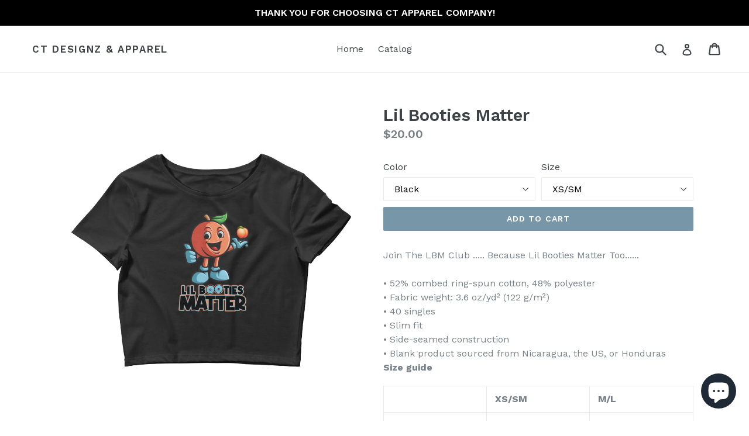

--- FILE ---
content_type: text/html; charset=utf-8
request_url: https://ctdesignzandapparel.com/products/lil-booties-matter
body_size: 28479
content:
<!doctype html>
<!--[if IE 9]> <html class="ie9 no-js" lang="en"> <![endif]-->
<!--[if (gt IE 9)|!(IE)]><!--> <html class="no-js" lang="en"> <!--<![endif]-->
<head>
  <meta charset="utf-8">
  <meta http-equiv="X-UA-Compatible" content="IE=edge,chrome=1">
  <meta name="viewport" content="width=device-width,initial-scale=1">
  <meta name="theme-color" content="#7796a8">
  <link rel="canonical" href="https://ctdesignzandapparel.com/products/lil-booties-matter">

  
    <link rel="shortcut icon" href="//ctdesignzandapparel.com/cdn/shop/files/favicon_32x32.png?v=1613167707" type="image/png">
  

  
  <title>
    Lil Booties Matter
    
    
    
      &ndash; CT Designz &amp; Apparel
    
  </title>

  
    <meta name="description" content="Join The LBM Club ..... Because Lil Booties Matter Too...... • 52% combed ring-spun cotton, 48% polyester • Fabric weight: 3.6 oz/yd² (122 g/m²) • 40 singles • Slim fit • Side-seamed construction • Blank product sourced from Nicaragua, the US, or HondurasSize guide   XS/SM M/L Length (inches) 16 ½ 17 ½ Width (inches) 1">
  

  <!-- /snippets/social-meta-tags.liquid -->
<meta property="og:site_name" content="CT Designz &amp; Apparel">
<meta property="og:url" content="https://ctdesignzandapparel.com/products/lil-booties-matter">
<meta property="og:title" content="Lil Booties Matter">
<meta property="og:type" content="product">
<meta property="og:description" content="Join The LBM Club ..... Because Lil Booties Matter Too...... • 52% combed ring-spun cotton, 48% polyester • Fabric weight: 3.6 oz/yd² (122 g/m²) • 40 singles • Slim fit • Side-seamed construction • Blank product sourced from Nicaragua, the US, or HondurasSize guide   XS/SM M/L Length (inches) 16 ½ 17 ½ Width (inches) 1"><meta property="og:price:amount" content="20.00">
  <meta property="og:price:currency" content="USD"><meta property="og:image" content="http://ctdesignzandapparel.com/cdn/shop/products/womens-crop-tee-white-front-605f93c8e1fb9_1024x1024.jpg?v=1616876492"><meta property="og:image" content="http://ctdesignzandapparel.com/cdn/shop/products/womens-crop-tee-white-front-605f93c8e2191_1024x1024.jpg?v=1616876493"><meta property="og:image" content="http://ctdesignzandapparel.com/cdn/shop/products/womens-crop-tee-black-front-605f93c8e21eb_1024x1024.jpg?v=1616876494">
<meta property="og:image:secure_url" content="https://ctdesignzandapparel.com/cdn/shop/products/womens-crop-tee-white-front-605f93c8e1fb9_1024x1024.jpg?v=1616876492"><meta property="og:image:secure_url" content="https://ctdesignzandapparel.com/cdn/shop/products/womens-crop-tee-white-front-605f93c8e2191_1024x1024.jpg?v=1616876493"><meta property="og:image:secure_url" content="https://ctdesignzandapparel.com/cdn/shop/products/womens-crop-tee-black-front-605f93c8e21eb_1024x1024.jpg?v=1616876494">

<meta name="twitter:site" content="@ctdesignz84">
<meta name="twitter:card" content="summary_large_image">
<meta name="twitter:title" content="Lil Booties Matter">
<meta name="twitter:description" content="Join The LBM Club ..... Because Lil Booties Matter Too...... • 52% combed ring-spun cotton, 48% polyester • Fabric weight: 3.6 oz/yd² (122 g/m²) • 40 singles • Slim fit • Side-seamed construction • Blank product sourced from Nicaragua, the US, or HondurasSize guide   XS/SM M/L Length (inches) 16 ½ 17 ½ Width (inches) 1">


  <link href="//ctdesignzandapparel.com/cdn/shop/t/1/assets/theme.scss.css?v=136247660266946808221703094309" rel="stylesheet" type="text/css" media="all" />
  

  <link href="//fonts.googleapis.com/css?family=Work+Sans:400,700" rel="stylesheet" type="text/css" media="all" />


  

    <link href="//fonts.googleapis.com/css?family=Work+Sans:600" rel="stylesheet" type="text/css" media="all" />
  



  <script>
    var theme = {
      strings: {
        addToCart: "Add to cart",
        soldOut: "Sold out",
        unavailable: "Unavailable",
        showMore: "Show More",
        showLess: "Show Less"
      },
      moneyFormat: "${{amount}}"
    }

    document.documentElement.className = document.documentElement.className.replace('no-js', 'js');
  </script>

  <!--[if (lte IE 9) ]><script src="//ctdesignzandapparel.com/cdn/shop/t/1/assets/match-media.min.js?v=22265819453975888031483237356" type="text/javascript"></script><![endif]-->

  

  <!--[if (gt IE 9)|!(IE)]><!--><script src="//ctdesignzandapparel.com/cdn/shop/t/1/assets/vendor.js?v=136118274122071307521483237357" defer="defer"></script><!--<![endif]-->
  <!--[if lte IE 9]><script src="//ctdesignzandapparel.com/cdn/shop/t/1/assets/vendor.js?v=136118274122071307521483237357"></script><![endif]-->

  <!--[if (gt IE 9)|!(IE)]><!--><script src="//ctdesignzandapparel.com/cdn/shop/t/1/assets/theme.js?v=157915646904488482801488433678" defer="defer"></script><!--<![endif]-->
  <!--[if lte IE 9]><script src="//ctdesignzandapparel.com/cdn/shop/t/1/assets/theme.js?v=157915646904488482801488433678"></script><![endif]-->

  <script>window.performance && window.performance.mark && window.performance.mark('shopify.content_for_header.start');</script><meta name="google-site-verification" content="cInUYxoKtrQN1Utf7hunZcuO2HKhBbbCKrHm7dWtqqI">
<meta id="shopify-digital-wallet" name="shopify-digital-wallet" content="/16867351/digital_wallets/dialog">
<meta name="shopify-checkout-api-token" content="96c999d7201822359687d1b8d089cfd1">
<meta id="in-context-paypal-metadata" data-shop-id="16867351" data-venmo-supported="false" data-environment="production" data-locale="en_US" data-paypal-v4="true" data-currency="USD">
<link rel="alternate" type="application/json+oembed" href="https://ctdesignzandapparel.com/products/lil-booties-matter.oembed">
<script async="async" src="/checkouts/internal/preloads.js?locale=en-US"></script>
<link rel="preconnect" href="https://shop.app" crossorigin="anonymous">
<script async="async" src="https://shop.app/checkouts/internal/preloads.js?locale=en-US&shop_id=16867351" crossorigin="anonymous"></script>
<script id="apple-pay-shop-capabilities" type="application/json">{"shopId":16867351,"countryCode":"US","currencyCode":"USD","merchantCapabilities":["supports3DS"],"merchantId":"gid:\/\/shopify\/Shop\/16867351","merchantName":"CT Designz \u0026 Apparel","requiredBillingContactFields":["postalAddress","email","phone"],"requiredShippingContactFields":["postalAddress","email","phone"],"shippingType":"shipping","supportedNetworks":["visa","masterCard","amex","discover","elo","jcb"],"total":{"type":"pending","label":"CT Designz \u0026 Apparel","amount":"1.00"},"shopifyPaymentsEnabled":true,"supportsSubscriptions":true}</script>
<script id="shopify-features" type="application/json">{"accessToken":"96c999d7201822359687d1b8d089cfd1","betas":["rich-media-storefront-analytics"],"domain":"ctdesignzandapparel.com","predictiveSearch":true,"shopId":16867351,"locale":"en"}</script>
<script>var Shopify = Shopify || {};
Shopify.shop = "ct-designz-apparel.myshopify.com";
Shopify.locale = "en";
Shopify.currency = {"active":"USD","rate":"1.0"};
Shopify.country = "US";
Shopify.theme = {"name":"debut","id":164689805,"schema_name":"Debut","schema_version":"1.1.3","theme_store_id":796,"role":"main"};
Shopify.theme.handle = "null";
Shopify.theme.style = {"id":null,"handle":null};
Shopify.cdnHost = "ctdesignzandapparel.com/cdn";
Shopify.routes = Shopify.routes || {};
Shopify.routes.root = "/";</script>
<script type="module">!function(o){(o.Shopify=o.Shopify||{}).modules=!0}(window);</script>
<script>!function(o){function n(){var o=[];function n(){o.push(Array.prototype.slice.apply(arguments))}return n.q=o,n}var t=o.Shopify=o.Shopify||{};t.loadFeatures=n(),t.autoloadFeatures=n()}(window);</script>
<script>
  window.ShopifyPay = window.ShopifyPay || {};
  window.ShopifyPay.apiHost = "shop.app\/pay";
  window.ShopifyPay.redirectState = null;
</script>
<script id="shop-js-analytics" type="application/json">{"pageType":"product"}</script>
<script defer="defer" async type="module" src="//ctdesignzandapparel.com/cdn/shopifycloud/shop-js/modules/v2/client.init-shop-cart-sync_BT-GjEfc.en.esm.js"></script>
<script defer="defer" async type="module" src="//ctdesignzandapparel.com/cdn/shopifycloud/shop-js/modules/v2/chunk.common_D58fp_Oc.esm.js"></script>
<script defer="defer" async type="module" src="//ctdesignzandapparel.com/cdn/shopifycloud/shop-js/modules/v2/chunk.modal_xMitdFEc.esm.js"></script>
<script type="module">
  await import("//ctdesignzandapparel.com/cdn/shopifycloud/shop-js/modules/v2/client.init-shop-cart-sync_BT-GjEfc.en.esm.js");
await import("//ctdesignzandapparel.com/cdn/shopifycloud/shop-js/modules/v2/chunk.common_D58fp_Oc.esm.js");
await import("//ctdesignzandapparel.com/cdn/shopifycloud/shop-js/modules/v2/chunk.modal_xMitdFEc.esm.js");

  window.Shopify.SignInWithShop?.initShopCartSync?.({"fedCMEnabled":true,"windoidEnabled":true});

</script>
<script>
  window.Shopify = window.Shopify || {};
  if (!window.Shopify.featureAssets) window.Shopify.featureAssets = {};
  window.Shopify.featureAssets['shop-js'] = {"shop-cart-sync":["modules/v2/client.shop-cart-sync_DZOKe7Ll.en.esm.js","modules/v2/chunk.common_D58fp_Oc.esm.js","modules/v2/chunk.modal_xMitdFEc.esm.js"],"init-fed-cm":["modules/v2/client.init-fed-cm_B6oLuCjv.en.esm.js","modules/v2/chunk.common_D58fp_Oc.esm.js","modules/v2/chunk.modal_xMitdFEc.esm.js"],"shop-cash-offers":["modules/v2/client.shop-cash-offers_D2sdYoxE.en.esm.js","modules/v2/chunk.common_D58fp_Oc.esm.js","modules/v2/chunk.modal_xMitdFEc.esm.js"],"shop-login-button":["modules/v2/client.shop-login-button_QeVjl5Y3.en.esm.js","modules/v2/chunk.common_D58fp_Oc.esm.js","modules/v2/chunk.modal_xMitdFEc.esm.js"],"pay-button":["modules/v2/client.pay-button_DXTOsIq6.en.esm.js","modules/v2/chunk.common_D58fp_Oc.esm.js","modules/v2/chunk.modal_xMitdFEc.esm.js"],"shop-button":["modules/v2/client.shop-button_DQZHx9pm.en.esm.js","modules/v2/chunk.common_D58fp_Oc.esm.js","modules/v2/chunk.modal_xMitdFEc.esm.js"],"avatar":["modules/v2/client.avatar_BTnouDA3.en.esm.js"],"init-windoid":["modules/v2/client.init-windoid_CR1B-cfM.en.esm.js","modules/v2/chunk.common_D58fp_Oc.esm.js","modules/v2/chunk.modal_xMitdFEc.esm.js"],"init-shop-for-new-customer-accounts":["modules/v2/client.init-shop-for-new-customer-accounts_C_vY_xzh.en.esm.js","modules/v2/client.shop-login-button_QeVjl5Y3.en.esm.js","modules/v2/chunk.common_D58fp_Oc.esm.js","modules/v2/chunk.modal_xMitdFEc.esm.js"],"init-shop-email-lookup-coordinator":["modules/v2/client.init-shop-email-lookup-coordinator_BI7n9ZSv.en.esm.js","modules/v2/chunk.common_D58fp_Oc.esm.js","modules/v2/chunk.modal_xMitdFEc.esm.js"],"init-shop-cart-sync":["modules/v2/client.init-shop-cart-sync_BT-GjEfc.en.esm.js","modules/v2/chunk.common_D58fp_Oc.esm.js","modules/v2/chunk.modal_xMitdFEc.esm.js"],"shop-toast-manager":["modules/v2/client.shop-toast-manager_DiYdP3xc.en.esm.js","modules/v2/chunk.common_D58fp_Oc.esm.js","modules/v2/chunk.modal_xMitdFEc.esm.js"],"init-customer-accounts":["modules/v2/client.init-customer-accounts_D9ZNqS-Q.en.esm.js","modules/v2/client.shop-login-button_QeVjl5Y3.en.esm.js","modules/v2/chunk.common_D58fp_Oc.esm.js","modules/v2/chunk.modal_xMitdFEc.esm.js"],"init-customer-accounts-sign-up":["modules/v2/client.init-customer-accounts-sign-up_iGw4briv.en.esm.js","modules/v2/client.shop-login-button_QeVjl5Y3.en.esm.js","modules/v2/chunk.common_D58fp_Oc.esm.js","modules/v2/chunk.modal_xMitdFEc.esm.js"],"shop-follow-button":["modules/v2/client.shop-follow-button_CqMgW2wH.en.esm.js","modules/v2/chunk.common_D58fp_Oc.esm.js","modules/v2/chunk.modal_xMitdFEc.esm.js"],"checkout-modal":["modules/v2/client.checkout-modal_xHeaAweL.en.esm.js","modules/v2/chunk.common_D58fp_Oc.esm.js","modules/v2/chunk.modal_xMitdFEc.esm.js"],"shop-login":["modules/v2/client.shop-login_D91U-Q7h.en.esm.js","modules/v2/chunk.common_D58fp_Oc.esm.js","modules/v2/chunk.modal_xMitdFEc.esm.js"],"lead-capture":["modules/v2/client.lead-capture_BJmE1dJe.en.esm.js","modules/v2/chunk.common_D58fp_Oc.esm.js","modules/v2/chunk.modal_xMitdFEc.esm.js"],"payment-terms":["modules/v2/client.payment-terms_Ci9AEqFq.en.esm.js","modules/v2/chunk.common_D58fp_Oc.esm.js","modules/v2/chunk.modal_xMitdFEc.esm.js"]};
</script>
<script>(function() {
  var isLoaded = false;
  function asyncLoad() {
    if (isLoaded) return;
    isLoaded = true;
    var urls = ["https:\/\/www.paypal.com\/tagmanager\/pptm.js?id=35f7a7da-9dc9-4aac-a2e1-1fb56434fdce\u0026shop=ct-designz-apparel.myshopify.com","\/\/cdn.shopify.com\/proxy\/7069537495cd2e436c4ee5737c3d1accb8a7c03fb8c7d9f002f42b70a19b91ac\/static.cdn.printful.com\/static\/js\/external\/shopify-product-customizer.js?v=0.28\u0026shop=ct-designz-apparel.myshopify.com\u0026sp-cache-control=cHVibGljLCBtYXgtYWdlPTkwMA","https:\/\/cdn.hextom.com\/js\/quickannouncementbar.js?shop=ct-designz-apparel.myshopify.com"];
    for (var i = 0; i < urls.length; i++) {
      var s = document.createElement('script');
      s.type = 'text/javascript';
      s.async = true;
      s.src = urls[i];
      var x = document.getElementsByTagName('script')[0];
      x.parentNode.insertBefore(s, x);
    }
  };
  if(window.attachEvent) {
    window.attachEvent('onload', asyncLoad);
  } else {
    window.addEventListener('load', asyncLoad, false);
  }
})();</script>
<script id="__st">var __st={"a":16867351,"offset":-21600,"reqid":"37e6bd9b-45a6-48a4-a8d2-7c1b146d31e0-1769400528","pageurl":"ctdesignzandapparel.com\/products\/lil-booties-matter","u":"4f8f799bd052","p":"product","rtyp":"product","rid":6548356235379};</script>
<script>window.ShopifyPaypalV4VisibilityTracking = true;</script>
<script id="captcha-bootstrap">!function(){'use strict';const t='contact',e='account',n='new_comment',o=[[t,t],['blogs',n],['comments',n],[t,'customer']],c=[[e,'customer_login'],[e,'guest_login'],[e,'recover_customer_password'],[e,'create_customer']],r=t=>t.map((([t,e])=>`form[action*='/${t}']:not([data-nocaptcha='true']) input[name='form_type'][value='${e}']`)).join(','),a=t=>()=>t?[...document.querySelectorAll(t)].map((t=>t.form)):[];function s(){const t=[...o],e=r(t);return a(e)}const i='password',u='form_key',d=['recaptcha-v3-token','g-recaptcha-response','h-captcha-response',i],f=()=>{try{return window.sessionStorage}catch{return}},m='__shopify_v',_=t=>t.elements[u];function p(t,e,n=!1){try{const o=window.sessionStorage,c=JSON.parse(o.getItem(e)),{data:r}=function(t){const{data:e,action:n}=t;return t[m]||n?{data:e,action:n}:{data:t,action:n}}(c);for(const[e,n]of Object.entries(r))t.elements[e]&&(t.elements[e].value=n);n&&o.removeItem(e)}catch(o){console.error('form repopulation failed',{error:o})}}const l='form_type',E='cptcha';function T(t){t.dataset[E]=!0}const w=window,h=w.document,L='Shopify',v='ce_forms',y='captcha';let A=!1;((t,e)=>{const n=(g='f06e6c50-85a8-45c8-87d0-21a2b65856fe',I='https://cdn.shopify.com/shopifycloud/storefront-forms-hcaptcha/ce_storefront_forms_captcha_hcaptcha.v1.5.2.iife.js',D={infoText:'Protected by hCaptcha',privacyText:'Privacy',termsText:'Terms'},(t,e,n)=>{const o=w[L][v],c=o.bindForm;if(c)return c(t,g,e,D).then(n);var r;o.q.push([[t,g,e,D],n]),r=I,A||(h.body.append(Object.assign(h.createElement('script'),{id:'captcha-provider',async:!0,src:r})),A=!0)});var g,I,D;w[L]=w[L]||{},w[L][v]=w[L][v]||{},w[L][v].q=[],w[L][y]=w[L][y]||{},w[L][y].protect=function(t,e){n(t,void 0,e),T(t)},Object.freeze(w[L][y]),function(t,e,n,w,h,L){const[v,y,A,g]=function(t,e,n){const i=e?o:[],u=t?c:[],d=[...i,...u],f=r(d),m=r(i),_=r(d.filter((([t,e])=>n.includes(e))));return[a(f),a(m),a(_),s()]}(w,h,L),I=t=>{const e=t.target;return e instanceof HTMLFormElement?e:e&&e.form},D=t=>v().includes(t);t.addEventListener('submit',(t=>{const e=I(t);if(!e)return;const n=D(e)&&!e.dataset.hcaptchaBound&&!e.dataset.recaptchaBound,o=_(e),c=g().includes(e)&&(!o||!o.value);(n||c)&&t.preventDefault(),c&&!n&&(function(t){try{if(!f())return;!function(t){const e=f();if(!e)return;const n=_(t);if(!n)return;const o=n.value;o&&e.removeItem(o)}(t);const e=Array.from(Array(32),(()=>Math.random().toString(36)[2])).join('');!function(t,e){_(t)||t.append(Object.assign(document.createElement('input'),{type:'hidden',name:u})),t.elements[u].value=e}(t,e),function(t,e){const n=f();if(!n)return;const o=[...t.querySelectorAll(`input[type='${i}']`)].map((({name:t})=>t)),c=[...d,...o],r={};for(const[a,s]of new FormData(t).entries())c.includes(a)||(r[a]=s);n.setItem(e,JSON.stringify({[m]:1,action:t.action,data:r}))}(t,e)}catch(e){console.error('failed to persist form',e)}}(e),e.submit())}));const S=(t,e)=>{t&&!t.dataset[E]&&(n(t,e.some((e=>e===t))),T(t))};for(const o of['focusin','change'])t.addEventListener(o,(t=>{const e=I(t);D(e)&&S(e,y())}));const B=e.get('form_key'),M=e.get(l),P=B&&M;t.addEventListener('DOMContentLoaded',(()=>{const t=y();if(P)for(const e of t)e.elements[l].value===M&&p(e,B);[...new Set([...A(),...v().filter((t=>'true'===t.dataset.shopifyCaptcha))])].forEach((e=>S(e,t)))}))}(h,new URLSearchParams(w.location.search),n,t,e,['guest_login'])})(!0,!0)}();</script>
<script integrity="sha256-4kQ18oKyAcykRKYeNunJcIwy7WH5gtpwJnB7kiuLZ1E=" data-source-attribution="shopify.loadfeatures" defer="defer" src="//ctdesignzandapparel.com/cdn/shopifycloud/storefront/assets/storefront/load_feature-a0a9edcb.js" crossorigin="anonymous"></script>
<script crossorigin="anonymous" defer="defer" src="//ctdesignzandapparel.com/cdn/shopifycloud/storefront/assets/shopify_pay/storefront-65b4c6d7.js?v=20250812"></script>
<script data-source-attribution="shopify.dynamic_checkout.dynamic.init">var Shopify=Shopify||{};Shopify.PaymentButton=Shopify.PaymentButton||{isStorefrontPortableWallets:!0,init:function(){window.Shopify.PaymentButton.init=function(){};var t=document.createElement("script");t.src="https://ctdesignzandapparel.com/cdn/shopifycloud/portable-wallets/latest/portable-wallets.en.js",t.type="module",document.head.appendChild(t)}};
</script>
<script data-source-attribution="shopify.dynamic_checkout.buyer_consent">
  function portableWalletsHideBuyerConsent(e){var t=document.getElementById("shopify-buyer-consent"),n=document.getElementById("shopify-subscription-policy-button");t&&n&&(t.classList.add("hidden"),t.setAttribute("aria-hidden","true"),n.removeEventListener("click",e))}function portableWalletsShowBuyerConsent(e){var t=document.getElementById("shopify-buyer-consent"),n=document.getElementById("shopify-subscription-policy-button");t&&n&&(t.classList.remove("hidden"),t.removeAttribute("aria-hidden"),n.addEventListener("click",e))}window.Shopify?.PaymentButton&&(window.Shopify.PaymentButton.hideBuyerConsent=portableWalletsHideBuyerConsent,window.Shopify.PaymentButton.showBuyerConsent=portableWalletsShowBuyerConsent);
</script>
<script data-source-attribution="shopify.dynamic_checkout.cart.bootstrap">document.addEventListener("DOMContentLoaded",(function(){function t(){return document.querySelector("shopify-accelerated-checkout-cart, shopify-accelerated-checkout")}if(t())Shopify.PaymentButton.init();else{new MutationObserver((function(e,n){t()&&(Shopify.PaymentButton.init(),n.disconnect())})).observe(document.body,{childList:!0,subtree:!0})}}));
</script>
<script id='scb4127' type='text/javascript' async='' src='https://ctdesignzandapparel.com/cdn/shopifycloud/privacy-banner/storefront-banner.js'></script><link id="shopify-accelerated-checkout-styles" rel="stylesheet" media="screen" href="https://ctdesignzandapparel.com/cdn/shopifycloud/portable-wallets/latest/accelerated-checkout-backwards-compat.css" crossorigin="anonymous">
<style id="shopify-accelerated-checkout-cart">
        #shopify-buyer-consent {
  margin-top: 1em;
  display: inline-block;
  width: 100%;
}

#shopify-buyer-consent.hidden {
  display: none;
}

#shopify-subscription-policy-button {
  background: none;
  border: none;
  padding: 0;
  text-decoration: underline;
  font-size: inherit;
  cursor: pointer;
}

#shopify-subscription-policy-button::before {
  box-shadow: none;
}

      </style>

<script>window.performance && window.performance.mark && window.performance.mark('shopify.content_for_header.end');</script>
<script src="https://cdn.shopify.com/extensions/e8878072-2f6b-4e89-8082-94b04320908d/inbox-1254/assets/inbox-chat-loader.js" type="text/javascript" defer="defer"></script>
<link href="https://monorail-edge.shopifysvc.com" rel="dns-prefetch">
<script>(function(){if ("sendBeacon" in navigator && "performance" in window) {try {var session_token_from_headers = performance.getEntriesByType('navigation')[0].serverTiming.find(x => x.name == '_s').description;} catch {var session_token_from_headers = undefined;}var session_cookie_matches = document.cookie.match(/_shopify_s=([^;]*)/);var session_token_from_cookie = session_cookie_matches && session_cookie_matches.length === 2 ? session_cookie_matches[1] : "";var session_token = session_token_from_headers || session_token_from_cookie || "";function handle_abandonment_event(e) {var entries = performance.getEntries().filter(function(entry) {return /monorail-edge.shopifysvc.com/.test(entry.name);});if (!window.abandonment_tracked && entries.length === 0) {window.abandonment_tracked = true;var currentMs = Date.now();var navigation_start = performance.timing.navigationStart;var payload = {shop_id: 16867351,url: window.location.href,navigation_start,duration: currentMs - navigation_start,session_token,page_type: "product"};window.navigator.sendBeacon("https://monorail-edge.shopifysvc.com/v1/produce", JSON.stringify({schema_id: "online_store_buyer_site_abandonment/1.1",payload: payload,metadata: {event_created_at_ms: currentMs,event_sent_at_ms: currentMs}}));}}window.addEventListener('pagehide', handle_abandonment_event);}}());</script>
<script id="web-pixels-manager-setup">(function e(e,d,r,n,o){if(void 0===o&&(o={}),!Boolean(null===(a=null===(i=window.Shopify)||void 0===i?void 0:i.analytics)||void 0===a?void 0:a.replayQueue)){var i,a;window.Shopify=window.Shopify||{};var t=window.Shopify;t.analytics=t.analytics||{};var s=t.analytics;s.replayQueue=[],s.publish=function(e,d,r){return s.replayQueue.push([e,d,r]),!0};try{self.performance.mark("wpm:start")}catch(e){}var l=function(){var e={modern:/Edge?\/(1{2}[4-9]|1[2-9]\d|[2-9]\d{2}|\d{4,})\.\d+(\.\d+|)|Firefox\/(1{2}[4-9]|1[2-9]\d|[2-9]\d{2}|\d{4,})\.\d+(\.\d+|)|Chrom(ium|e)\/(9{2}|\d{3,})\.\d+(\.\d+|)|(Maci|X1{2}).+ Version\/(15\.\d+|(1[6-9]|[2-9]\d|\d{3,})\.\d+)([,.]\d+|)( \(\w+\)|)( Mobile\/\w+|) Safari\/|Chrome.+OPR\/(9{2}|\d{3,})\.\d+\.\d+|(CPU[ +]OS|iPhone[ +]OS|CPU[ +]iPhone|CPU IPhone OS|CPU iPad OS)[ +]+(15[._]\d+|(1[6-9]|[2-9]\d|\d{3,})[._]\d+)([._]\d+|)|Android:?[ /-](13[3-9]|1[4-9]\d|[2-9]\d{2}|\d{4,})(\.\d+|)(\.\d+|)|Android.+Firefox\/(13[5-9]|1[4-9]\d|[2-9]\d{2}|\d{4,})\.\d+(\.\d+|)|Android.+Chrom(ium|e)\/(13[3-9]|1[4-9]\d|[2-9]\d{2}|\d{4,})\.\d+(\.\d+|)|SamsungBrowser\/([2-9]\d|\d{3,})\.\d+/,legacy:/Edge?\/(1[6-9]|[2-9]\d|\d{3,})\.\d+(\.\d+|)|Firefox\/(5[4-9]|[6-9]\d|\d{3,})\.\d+(\.\d+|)|Chrom(ium|e)\/(5[1-9]|[6-9]\d|\d{3,})\.\d+(\.\d+|)([\d.]+$|.*Safari\/(?![\d.]+ Edge\/[\d.]+$))|(Maci|X1{2}).+ Version\/(10\.\d+|(1[1-9]|[2-9]\d|\d{3,})\.\d+)([,.]\d+|)( \(\w+\)|)( Mobile\/\w+|) Safari\/|Chrome.+OPR\/(3[89]|[4-9]\d|\d{3,})\.\d+\.\d+|(CPU[ +]OS|iPhone[ +]OS|CPU[ +]iPhone|CPU IPhone OS|CPU iPad OS)[ +]+(10[._]\d+|(1[1-9]|[2-9]\d|\d{3,})[._]\d+)([._]\d+|)|Android:?[ /-](13[3-9]|1[4-9]\d|[2-9]\d{2}|\d{4,})(\.\d+|)(\.\d+|)|Mobile Safari.+OPR\/([89]\d|\d{3,})\.\d+\.\d+|Android.+Firefox\/(13[5-9]|1[4-9]\d|[2-9]\d{2}|\d{4,})\.\d+(\.\d+|)|Android.+Chrom(ium|e)\/(13[3-9]|1[4-9]\d|[2-9]\d{2}|\d{4,})\.\d+(\.\d+|)|Android.+(UC? ?Browser|UCWEB|U3)[ /]?(15\.([5-9]|\d{2,})|(1[6-9]|[2-9]\d|\d{3,})\.\d+)\.\d+|SamsungBrowser\/(5\.\d+|([6-9]|\d{2,})\.\d+)|Android.+MQ{2}Browser\/(14(\.(9|\d{2,})|)|(1[5-9]|[2-9]\d|\d{3,})(\.\d+|))(\.\d+|)|K[Aa][Ii]OS\/(3\.\d+|([4-9]|\d{2,})\.\d+)(\.\d+|)/},d=e.modern,r=e.legacy,n=navigator.userAgent;return n.match(d)?"modern":n.match(r)?"legacy":"unknown"}(),u="modern"===l?"modern":"legacy",c=(null!=n?n:{modern:"",legacy:""})[u],f=function(e){return[e.baseUrl,"/wpm","/b",e.hashVersion,"modern"===e.buildTarget?"m":"l",".js"].join("")}({baseUrl:d,hashVersion:r,buildTarget:u}),m=function(e){var d=e.version,r=e.bundleTarget,n=e.surface,o=e.pageUrl,i=e.monorailEndpoint;return{emit:function(e){var a=e.status,t=e.errorMsg,s=(new Date).getTime(),l=JSON.stringify({metadata:{event_sent_at_ms:s},events:[{schema_id:"web_pixels_manager_load/3.1",payload:{version:d,bundle_target:r,page_url:o,status:a,surface:n,error_msg:t},metadata:{event_created_at_ms:s}}]});if(!i)return console&&console.warn&&console.warn("[Web Pixels Manager] No Monorail endpoint provided, skipping logging."),!1;try{return self.navigator.sendBeacon.bind(self.navigator)(i,l)}catch(e){}var u=new XMLHttpRequest;try{return u.open("POST",i,!0),u.setRequestHeader("Content-Type","text/plain"),u.send(l),!0}catch(e){return console&&console.warn&&console.warn("[Web Pixels Manager] Got an unhandled error while logging to Monorail."),!1}}}}({version:r,bundleTarget:l,surface:e.surface,pageUrl:self.location.href,monorailEndpoint:e.monorailEndpoint});try{o.browserTarget=l,function(e){var d=e.src,r=e.async,n=void 0===r||r,o=e.onload,i=e.onerror,a=e.sri,t=e.scriptDataAttributes,s=void 0===t?{}:t,l=document.createElement("script"),u=document.querySelector("head"),c=document.querySelector("body");if(l.async=n,l.src=d,a&&(l.integrity=a,l.crossOrigin="anonymous"),s)for(var f in s)if(Object.prototype.hasOwnProperty.call(s,f))try{l.dataset[f]=s[f]}catch(e){}if(o&&l.addEventListener("load",o),i&&l.addEventListener("error",i),u)u.appendChild(l);else{if(!c)throw new Error("Did not find a head or body element to append the script");c.appendChild(l)}}({src:f,async:!0,onload:function(){if(!function(){var e,d;return Boolean(null===(d=null===(e=window.Shopify)||void 0===e?void 0:e.analytics)||void 0===d?void 0:d.initialized)}()){var d=window.webPixelsManager.init(e)||void 0;if(d){var r=window.Shopify.analytics;r.replayQueue.forEach((function(e){var r=e[0],n=e[1],o=e[2];d.publishCustomEvent(r,n,o)})),r.replayQueue=[],r.publish=d.publishCustomEvent,r.visitor=d.visitor,r.initialized=!0}}},onerror:function(){return m.emit({status:"failed",errorMsg:"".concat(f," has failed to load")})},sri:function(e){var d=/^sha384-[A-Za-z0-9+/=]+$/;return"string"==typeof e&&d.test(e)}(c)?c:"",scriptDataAttributes:o}),m.emit({status:"loading"})}catch(e){m.emit({status:"failed",errorMsg:(null==e?void 0:e.message)||"Unknown error"})}}})({shopId: 16867351,storefrontBaseUrl: "https://ctdesignzandapparel.com",extensionsBaseUrl: "https://extensions.shopifycdn.com/cdn/shopifycloud/web-pixels-manager",monorailEndpoint: "https://monorail-edge.shopifysvc.com/unstable/produce_batch",surface: "storefront-renderer",enabledBetaFlags: ["2dca8a86"],webPixelsConfigList: [{"id":"452886643","configuration":"{\"config\":\"{\\\"pixel_id\\\":\\\"GT-K8MZW54\\\",\\\"target_country\\\":\\\"US\\\",\\\"gtag_events\\\":[{\\\"type\\\":\\\"purchase\\\",\\\"action_label\\\":\\\"MC-T8X4HH9E78\\\"},{\\\"type\\\":\\\"page_view\\\",\\\"action_label\\\":\\\"MC-T8X4HH9E78\\\"},{\\\"type\\\":\\\"view_item\\\",\\\"action_label\\\":\\\"MC-T8X4HH9E78\\\"}],\\\"enable_monitoring_mode\\\":false}\"}","eventPayloadVersion":"v1","runtimeContext":"OPEN","scriptVersion":"b2a88bafab3e21179ed38636efcd8a93","type":"APP","apiClientId":1780363,"privacyPurposes":[],"dataSharingAdjustments":{"protectedCustomerApprovalScopes":["read_customer_address","read_customer_email","read_customer_name","read_customer_personal_data","read_customer_phone"]}},{"id":"100106355","configuration":"{\"pixel_id\":\"464709790696750\",\"pixel_type\":\"facebook_pixel\",\"metaapp_system_user_token\":\"-\"}","eventPayloadVersion":"v1","runtimeContext":"OPEN","scriptVersion":"ca16bc87fe92b6042fbaa3acc2fbdaa6","type":"APP","apiClientId":2329312,"privacyPurposes":["ANALYTICS","MARKETING","SALE_OF_DATA"],"dataSharingAdjustments":{"protectedCustomerApprovalScopes":["read_customer_address","read_customer_email","read_customer_name","read_customer_personal_data","read_customer_phone"]}},{"id":"79102067","configuration":"{\"storeIdentity\":\"ct-designz-apparel.myshopify.com\",\"baseURL\":\"https:\\\/\\\/api.printful.com\\\/shopify-pixels\"}","eventPayloadVersion":"v1","runtimeContext":"STRICT","scriptVersion":"74f275712857ab41bea9d998dcb2f9da","type":"APP","apiClientId":156624,"privacyPurposes":["ANALYTICS","MARKETING","SALE_OF_DATA"],"dataSharingAdjustments":{"protectedCustomerApprovalScopes":["read_customer_address","read_customer_email","read_customer_name","read_customer_personal_data","read_customer_phone"]}},{"id":"shopify-app-pixel","configuration":"{}","eventPayloadVersion":"v1","runtimeContext":"STRICT","scriptVersion":"0450","apiClientId":"shopify-pixel","type":"APP","privacyPurposes":["ANALYTICS","MARKETING"]},{"id":"shopify-custom-pixel","eventPayloadVersion":"v1","runtimeContext":"LAX","scriptVersion":"0450","apiClientId":"shopify-pixel","type":"CUSTOM","privacyPurposes":["ANALYTICS","MARKETING"]}],isMerchantRequest: false,initData: {"shop":{"name":"CT Designz \u0026 Apparel","paymentSettings":{"currencyCode":"USD"},"myshopifyDomain":"ct-designz-apparel.myshopify.com","countryCode":"US","storefrontUrl":"https:\/\/ctdesignzandapparel.com"},"customer":null,"cart":null,"checkout":null,"productVariants":[{"price":{"amount":20.0,"currencyCode":"USD"},"product":{"title":"Lil Booties Matter","vendor":"CT Designz \u0026 Apparel","id":"6548356235379","untranslatedTitle":"Lil Booties Matter","url":"\/products\/lil-booties-matter","type":"Shirts"},"id":"39282841321587","image":{"src":"\/\/ctdesignzandapparel.com\/cdn\/shop\/products\/womens-crop-tee-black-front-605f93c8e21eb.jpg?v=1616876494"},"sku":"9594367_7317","title":"Black \/ XS\/SM","untranslatedTitle":"Black \/ XS\/SM"},{"price":{"amount":20.0,"currencyCode":"USD"},"product":{"title":"Lil Booties Matter","vendor":"CT Designz \u0026 Apparel","id":"6548356235379","untranslatedTitle":"Lil Booties Matter","url":"\/products\/lil-booties-matter","type":"Shirts"},"id":"39282841354355","image":{"src":"\/\/ctdesignzandapparel.com\/cdn\/shop\/products\/womens-crop-tee-black-front-605f93c8e21eb.jpg?v=1616876494"},"sku":"9594367_7318","title":"Black \/ M\/L","untranslatedTitle":"Black \/ M\/L"},{"price":{"amount":20.0,"currencyCode":"USD"},"product":{"title":"Lil Booties Matter","vendor":"CT Designz \u0026 Apparel","id":"6548356235379","untranslatedTitle":"Lil Booties Matter","url":"\/products\/lil-booties-matter","type":"Shirts"},"id":"39282841387123","image":{"src":"\/\/ctdesignzandapparel.com\/cdn\/shop\/products\/womens-crop-tee-white-front-605f93c8e1fb9.jpg?v=1616876492"},"sku":"9594367_7319","title":"White \/ XS\/SM","untranslatedTitle":"White \/ XS\/SM"},{"price":{"amount":20.0,"currencyCode":"USD"},"product":{"title":"Lil Booties Matter","vendor":"CT Designz \u0026 Apparel","id":"6548356235379","untranslatedTitle":"Lil Booties Matter","url":"\/products\/lil-booties-matter","type":"Shirts"},"id":"39282841419891","image":{"src":"\/\/ctdesignzandapparel.com\/cdn\/shop\/products\/womens-crop-tee-white-front-605f93c8e1fb9.jpg?v=1616876492"},"sku":"9594367_7320","title":"White \/ M\/L","untranslatedTitle":"White \/ M\/L"}],"purchasingCompany":null},},"https://ctdesignzandapparel.com/cdn","fcfee988w5aeb613cpc8e4bc33m6693e112",{"modern":"","legacy":""},{"shopId":"16867351","storefrontBaseUrl":"https:\/\/ctdesignzandapparel.com","extensionBaseUrl":"https:\/\/extensions.shopifycdn.com\/cdn\/shopifycloud\/web-pixels-manager","surface":"storefront-renderer","enabledBetaFlags":"[\"2dca8a86\"]","isMerchantRequest":"false","hashVersion":"fcfee988w5aeb613cpc8e4bc33m6693e112","publish":"custom","events":"[[\"page_viewed\",{}],[\"product_viewed\",{\"productVariant\":{\"price\":{\"amount\":20.0,\"currencyCode\":\"USD\"},\"product\":{\"title\":\"Lil Booties Matter\",\"vendor\":\"CT Designz \u0026 Apparel\",\"id\":\"6548356235379\",\"untranslatedTitle\":\"Lil Booties Matter\",\"url\":\"\/products\/lil-booties-matter\",\"type\":\"Shirts\"},\"id\":\"39282841321587\",\"image\":{\"src\":\"\/\/ctdesignzandapparel.com\/cdn\/shop\/products\/womens-crop-tee-black-front-605f93c8e21eb.jpg?v=1616876494\"},\"sku\":\"9594367_7317\",\"title\":\"Black \/ XS\/SM\",\"untranslatedTitle\":\"Black \/ XS\/SM\"}}]]"});</script><script>
  window.ShopifyAnalytics = window.ShopifyAnalytics || {};
  window.ShopifyAnalytics.meta = window.ShopifyAnalytics.meta || {};
  window.ShopifyAnalytics.meta.currency = 'USD';
  var meta = {"product":{"id":6548356235379,"gid":"gid:\/\/shopify\/Product\/6548356235379","vendor":"CT Designz \u0026 Apparel","type":"Shirts","handle":"lil-booties-matter","variants":[{"id":39282841321587,"price":2000,"name":"Lil Booties Matter - Black \/ XS\/SM","public_title":"Black \/ XS\/SM","sku":"9594367_7317"},{"id":39282841354355,"price":2000,"name":"Lil Booties Matter - Black \/ M\/L","public_title":"Black \/ M\/L","sku":"9594367_7318"},{"id":39282841387123,"price":2000,"name":"Lil Booties Matter - White \/ XS\/SM","public_title":"White \/ XS\/SM","sku":"9594367_7319"},{"id":39282841419891,"price":2000,"name":"Lil Booties Matter - White \/ M\/L","public_title":"White \/ M\/L","sku":"9594367_7320"}],"remote":false},"page":{"pageType":"product","resourceType":"product","resourceId":6548356235379,"requestId":"37e6bd9b-45a6-48a4-a8d2-7c1b146d31e0-1769400528"}};
  for (var attr in meta) {
    window.ShopifyAnalytics.meta[attr] = meta[attr];
  }
</script>
<script class="analytics">
  (function () {
    var customDocumentWrite = function(content) {
      var jquery = null;

      if (window.jQuery) {
        jquery = window.jQuery;
      } else if (window.Checkout && window.Checkout.$) {
        jquery = window.Checkout.$;
      }

      if (jquery) {
        jquery('body').append(content);
      }
    };

    var hasLoggedConversion = function(token) {
      if (token) {
        return document.cookie.indexOf('loggedConversion=' + token) !== -1;
      }
      return false;
    }

    var setCookieIfConversion = function(token) {
      if (token) {
        var twoMonthsFromNow = new Date(Date.now());
        twoMonthsFromNow.setMonth(twoMonthsFromNow.getMonth() + 2);

        document.cookie = 'loggedConversion=' + token + '; expires=' + twoMonthsFromNow;
      }
    }

    var trekkie = window.ShopifyAnalytics.lib = window.trekkie = window.trekkie || [];
    if (trekkie.integrations) {
      return;
    }
    trekkie.methods = [
      'identify',
      'page',
      'ready',
      'track',
      'trackForm',
      'trackLink'
    ];
    trekkie.factory = function(method) {
      return function() {
        var args = Array.prototype.slice.call(arguments);
        args.unshift(method);
        trekkie.push(args);
        return trekkie;
      };
    };
    for (var i = 0; i < trekkie.methods.length; i++) {
      var key = trekkie.methods[i];
      trekkie[key] = trekkie.factory(key);
    }
    trekkie.load = function(config) {
      trekkie.config = config || {};
      trekkie.config.initialDocumentCookie = document.cookie;
      var first = document.getElementsByTagName('script')[0];
      var script = document.createElement('script');
      script.type = 'text/javascript';
      script.onerror = function(e) {
        var scriptFallback = document.createElement('script');
        scriptFallback.type = 'text/javascript';
        scriptFallback.onerror = function(error) {
                var Monorail = {
      produce: function produce(monorailDomain, schemaId, payload) {
        var currentMs = new Date().getTime();
        var event = {
          schema_id: schemaId,
          payload: payload,
          metadata: {
            event_created_at_ms: currentMs,
            event_sent_at_ms: currentMs
          }
        };
        return Monorail.sendRequest("https://" + monorailDomain + "/v1/produce", JSON.stringify(event));
      },
      sendRequest: function sendRequest(endpointUrl, payload) {
        // Try the sendBeacon API
        if (window && window.navigator && typeof window.navigator.sendBeacon === 'function' && typeof window.Blob === 'function' && !Monorail.isIos12()) {
          var blobData = new window.Blob([payload], {
            type: 'text/plain'
          });

          if (window.navigator.sendBeacon(endpointUrl, blobData)) {
            return true;
          } // sendBeacon was not successful

        } // XHR beacon

        var xhr = new XMLHttpRequest();

        try {
          xhr.open('POST', endpointUrl);
          xhr.setRequestHeader('Content-Type', 'text/plain');
          xhr.send(payload);
        } catch (e) {
          console.log(e);
        }

        return false;
      },
      isIos12: function isIos12() {
        return window.navigator.userAgent.lastIndexOf('iPhone; CPU iPhone OS 12_') !== -1 || window.navigator.userAgent.lastIndexOf('iPad; CPU OS 12_') !== -1;
      }
    };
    Monorail.produce('monorail-edge.shopifysvc.com',
      'trekkie_storefront_load_errors/1.1',
      {shop_id: 16867351,
      theme_id: 164689805,
      app_name: "storefront",
      context_url: window.location.href,
      source_url: "//ctdesignzandapparel.com/cdn/s/trekkie.storefront.8d95595f799fbf7e1d32231b9a28fd43b70c67d3.min.js"});

        };
        scriptFallback.async = true;
        scriptFallback.src = '//ctdesignzandapparel.com/cdn/s/trekkie.storefront.8d95595f799fbf7e1d32231b9a28fd43b70c67d3.min.js';
        first.parentNode.insertBefore(scriptFallback, first);
      };
      script.async = true;
      script.src = '//ctdesignzandapparel.com/cdn/s/trekkie.storefront.8d95595f799fbf7e1d32231b9a28fd43b70c67d3.min.js';
      first.parentNode.insertBefore(script, first);
    };
    trekkie.load(
      {"Trekkie":{"appName":"storefront","development":false,"defaultAttributes":{"shopId":16867351,"isMerchantRequest":null,"themeId":164689805,"themeCityHash":"15742651594008857927","contentLanguage":"en","currency":"USD","eventMetadataId":"45c75f27-1342-4061-a1b7-28cf76d6d614"},"isServerSideCookieWritingEnabled":true,"monorailRegion":"shop_domain","enabledBetaFlags":["65f19447"]},"Session Attribution":{},"S2S":{"facebookCapiEnabled":true,"source":"trekkie-storefront-renderer","apiClientId":580111}}
    );

    var loaded = false;
    trekkie.ready(function() {
      if (loaded) return;
      loaded = true;

      window.ShopifyAnalytics.lib = window.trekkie;

      var originalDocumentWrite = document.write;
      document.write = customDocumentWrite;
      try { window.ShopifyAnalytics.merchantGoogleAnalytics.call(this); } catch(error) {};
      document.write = originalDocumentWrite;

      window.ShopifyAnalytics.lib.page(null,{"pageType":"product","resourceType":"product","resourceId":6548356235379,"requestId":"37e6bd9b-45a6-48a4-a8d2-7c1b146d31e0-1769400528","shopifyEmitted":true});

      var match = window.location.pathname.match(/checkouts\/(.+)\/(thank_you|post_purchase)/)
      var token = match? match[1]: undefined;
      if (!hasLoggedConversion(token)) {
        setCookieIfConversion(token);
        window.ShopifyAnalytics.lib.track("Viewed Product",{"currency":"USD","variantId":39282841321587,"productId":6548356235379,"productGid":"gid:\/\/shopify\/Product\/6548356235379","name":"Lil Booties Matter - Black \/ XS\/SM","price":"20.00","sku":"9594367_7317","brand":"CT Designz \u0026 Apparel","variant":"Black \/ XS\/SM","category":"Shirts","nonInteraction":true,"remote":false},undefined,undefined,{"shopifyEmitted":true});
      window.ShopifyAnalytics.lib.track("monorail:\/\/trekkie_storefront_viewed_product\/1.1",{"currency":"USD","variantId":39282841321587,"productId":6548356235379,"productGid":"gid:\/\/shopify\/Product\/6548356235379","name":"Lil Booties Matter - Black \/ XS\/SM","price":"20.00","sku":"9594367_7317","brand":"CT Designz \u0026 Apparel","variant":"Black \/ XS\/SM","category":"Shirts","nonInteraction":true,"remote":false,"referer":"https:\/\/ctdesignzandapparel.com\/products\/lil-booties-matter"});
      }
    });


        var eventsListenerScript = document.createElement('script');
        eventsListenerScript.async = true;
        eventsListenerScript.src = "//ctdesignzandapparel.com/cdn/shopifycloud/storefront/assets/shop_events_listener-3da45d37.js";
        document.getElementsByTagName('head')[0].appendChild(eventsListenerScript);

})();</script>
<script
  defer
  src="https://ctdesignzandapparel.com/cdn/shopifycloud/perf-kit/shopify-perf-kit-3.0.4.min.js"
  data-application="storefront-renderer"
  data-shop-id="16867351"
  data-render-region="gcp-us-east1"
  data-page-type="product"
  data-theme-instance-id="164689805"
  data-theme-name="Debut"
  data-theme-version="1.1.3"
  data-monorail-region="shop_domain"
  data-resource-timing-sampling-rate="10"
  data-shs="true"
  data-shs-beacon="true"
  data-shs-export-with-fetch="true"
  data-shs-logs-sample-rate="1"
  data-shs-beacon-endpoint="https://ctdesignzandapparel.com/api/collect"
></script>
</head>

<body class="template-product">

            
              


  
  <script type="text/javascript">if(typeof isGwHelperLoaded==='undefined'){(function(){var HE_DOMAIN=localStorage.getItem('ssw_debug_domain');if(!HE_DOMAIN){HE_DOMAIN='https://app.growave.io'}var GW_IS_DEV=localStorage.getItem('ssw_debug');if(!GW_IS_DEV){GW_IS_DEV=0}if(!window.Ssw){Ssw={}}function isReadyStatus(){return typeof ssw==="function"&&window.gwPolyfillsLoaded}function sswRun(application){if(isReadyStatus()){setTimeout(function(){application(ssw)},0)}else{var _loadSswLib=setInterval(function(){if(isReadyStatus()){clearInterval(_loadSswLib);application(ssw)}},30)}}var sswApp={default:0,cart_item_count:0,accounts_enabled:1,pageUrls:{wishlist:'/pages/wishlist',profile:'/pages/profile',profileEdit:'/pages/profile-edit',reward:'/pages/reward',referral:'/pages/referral',reviews:'/pages/reviews',reviewShare:'/pages/share-review',instagram:'/pages/shop-instagram',editNotification:'/pages/edit-notifications'},modules:{comment:null,community:null,fave:null,instagram:null,questions:null,review:null,sharing:null,reward:null}};var sswLangs={data:{},add:function(key,value){this.data[key]=value},t:function(key,params){var value=key;if(typeof this.data[key]!=='undefined'){value=this.data[key]}value=(value&&value.indexOf("translation missing:")<0)?value:key;if(params){value=value.replace(/\{\{\s?(\w+)\s?\}\}/g,function(match,variable){return(typeof params[variable]!='undefined')?params[variable]:match})}return value},p:function(key_singular,key_plural,count,params){if(count==1){return this.t(key_singular,params)}else{return this.t(key_plural,params)}}};sswApp.product={"id":6548356235379,"title":"Lil Booties Matter","handle":"lil-booties-matter","description":"Join The LBM Club ..... Because Lil Booties Matter Too......\u003cbr\u003e\n\u003cbr\u003e\n• 52% combed ring-spun cotton, 48% polyester\u003cbr\u003e\n• Fabric weight: 3.6 oz\/yd² (122 g\/m²)\u003cbr\u003e\n• 40 singles\u003cbr\u003e\n• Slim fit\u003cbr\u003e\n• Side-seamed construction\u003cbr\u003e\n• Blank product sourced from Nicaragua, the US, or Honduras\u003cp\u003e\u003cstrong class=\"size-guide-title\"\u003eSize guide\u003c\/strong\u003e\u003c\/p\u003e\u003cdiv class=\"table-responsive dynamic\" data-unit-system=\"imperial\"\u003e\u003ctable cellpadding=\"5\"\u003e\u003ctbody\u003e\n\u003ctr\u003e\n\u003ctd\u003e \u003c\/td\u003e\n\u003ctd\u003e\u003cstrong\u003eXS\/SM\u003c\/strong\u003e\u003c\/td\u003e\n\u003ctd\u003e\u003cstrong\u003eM\/L\u003c\/strong\u003e\u003c\/td\u003e\n\u003c\/tr\u003e\n\u003ctr\u003e\n\u003ctd\u003e\u003cstrong\u003eLength (inches)\u003c\/strong\u003e\u003c\/td\u003e\n\u003ctd\u003e16 ½\u003c\/td\u003e\n\u003ctd\u003e17 ½\u003c\/td\u003e\n\u003c\/tr\u003e\n\u003ctr\u003e\n\u003ctd\u003e\u003cstrong\u003eWidth (inches)\u003c\/strong\u003e\u003c\/td\u003e\n\u003ctd\u003e15 ⅝\u003c\/td\u003e\n\u003ctd\u003e17 ⅛\u003c\/td\u003e\n\u003c\/tr\u003e\n\u003c\/tbody\u003e\u003c\/table\u003e\u003c\/div\u003e\u003cdiv class=\"table-responsive dynamic\" data-unit-system=\"metric\"\u003e\u003ctable cellpadding=\"5\"\u003e\u003ctbody\u003e\n\u003ctr\u003e\n\u003ctd\u003e \u003c\/td\u003e\n\u003ctd\u003e\u003cstrong\u003eXS\/SM\u003c\/strong\u003e\u003c\/td\u003e\n\u003ctd\u003e\u003cstrong\u003eM\/L\u003c\/strong\u003e\u003c\/td\u003e\n\u003c\/tr\u003e\n\u003ctr\u003e\n\u003ctd\u003e\u003cstrong\u003eLength (cm)\u003c\/strong\u003e\u003c\/td\u003e\n\u003ctd\u003e42\u003c\/td\u003e\n\u003ctd\u003e44\u003c\/td\u003e\n\u003c\/tr\u003e\n\u003ctr\u003e\n\u003ctd\u003e\u003cstrong\u003eWidth (cm)\u003c\/strong\u003e\u003c\/td\u003e\n\u003ctd\u003e40\u003c\/td\u003e\n\u003ctd\u003e43\u003c\/td\u003e\n\u003c\/tr\u003e\n\u003c\/tbody\u003e\u003c\/table\u003e\u003c\/div\u003e","published_at":"2021-03-27T15:21:35-05:00","created_at":"2021-03-27T15:21:30-05:00","vendor":"CT Designz \u0026 Apparel","type":"Shirts","tags":["booties","LBM","lil","matter","mattr"],"price":2000,"price_min":2000,"price_max":2000,"available":true,"price_varies":false,"compare_at_price":null,"compare_at_price_min":0,"compare_at_price_max":0,"compare_at_price_varies":false,"variants":[{"id":39282841321587,"title":"Black \/ XS\/SM","option1":"Black","option2":"XS\/SM","option3":null,"sku":"9594367_7317","requires_shipping":true,"taxable":true,"featured_image":{"id":28037314805875,"product_id":6548356235379,"position":3,"created_at":"2021-03-27T15:21:34-05:00","updated_at":"2021-03-27T15:21:34-05:00","alt":null,"width":1000,"height":1000,"src":"\/\/ctdesignzandapparel.com\/cdn\/shop\/products\/womens-crop-tee-black-front-605f93c8e21eb.jpg?v=1616876494","variant_ids":[39282841321587,39282841354355]},"available":true,"name":"Lil Booties Matter - Black \/ XS\/SM","public_title":"Black \/ XS\/SM","options":["Black","XS\/SM"],"price":2000,"weight":88,"compare_at_price":null,"inventory_quantity":50,"inventory_management":"shopify","inventory_policy":"deny","barcode":null,"featured_media":{"alt":null,"id":20282677100659,"position":3,"preview_image":{"aspect_ratio":1.0,"height":1000,"width":1000,"src":"\/\/ctdesignzandapparel.com\/cdn\/shop\/products\/womens-crop-tee-black-front-605f93c8e21eb.jpg?v=1616876494"}},"requires_selling_plan":false,"selling_plan_allocations":[]},{"id":39282841354355,"title":"Black \/ M\/L","option1":"Black","option2":"M\/L","option3":null,"sku":"9594367_7318","requires_shipping":true,"taxable":true,"featured_image":{"id":28037314805875,"product_id":6548356235379,"position":3,"created_at":"2021-03-27T15:21:34-05:00","updated_at":"2021-03-27T15:21:34-05:00","alt":null,"width":1000,"height":1000,"src":"\/\/ctdesignzandapparel.com\/cdn\/shop\/products\/womens-crop-tee-black-front-605f93c8e21eb.jpg?v=1616876494","variant_ids":[39282841321587,39282841354355]},"available":false,"name":"Lil Booties Matter - Black \/ M\/L","public_title":"Black \/ M\/L","options":["Black","M\/L"],"price":2000,"weight":94,"compare_at_price":null,"inventory_quantity":0,"inventory_management":"shopify","inventory_policy":"deny","barcode":null,"featured_media":{"alt":null,"id":20282677100659,"position":3,"preview_image":{"aspect_ratio":1.0,"height":1000,"width":1000,"src":"\/\/ctdesignzandapparel.com\/cdn\/shop\/products\/womens-crop-tee-black-front-605f93c8e21eb.jpg?v=1616876494"}},"requires_selling_plan":false,"selling_plan_allocations":[]},{"id":39282841387123,"title":"White \/ XS\/SM","option1":"White","option2":"XS\/SM","option3":null,"sku":"9594367_7319","requires_shipping":true,"taxable":true,"featured_image":{"id":28037314543731,"product_id":6548356235379,"position":1,"created_at":"2021-03-27T15:21:32-05:00","updated_at":"2021-03-27T15:21:32-05:00","alt":null,"width":1000,"height":1000,"src":"\/\/ctdesignzandapparel.com\/cdn\/shop\/products\/womens-crop-tee-white-front-605f93c8e1fb9.jpg?v=1616876492","variant_ids":[39282841387123,39282841419891]},"available":false,"name":"Lil Booties Matter - White \/ XS\/SM","public_title":"White \/ XS\/SM","options":["White","XS\/SM"],"price":2000,"weight":88,"compare_at_price":null,"inventory_quantity":0,"inventory_management":"shopify","inventory_policy":"deny","barcode":null,"featured_media":{"alt":null,"id":20282677002355,"position":1,"preview_image":{"aspect_ratio":1.0,"height":1000,"width":1000,"src":"\/\/ctdesignzandapparel.com\/cdn\/shop\/products\/womens-crop-tee-white-front-605f93c8e1fb9.jpg?v=1616876492"}},"requires_selling_plan":false,"selling_plan_allocations":[]},{"id":39282841419891,"title":"White \/ M\/L","option1":"White","option2":"M\/L","option3":null,"sku":"9594367_7320","requires_shipping":true,"taxable":true,"featured_image":{"id":28037314543731,"product_id":6548356235379,"position":1,"created_at":"2021-03-27T15:21:32-05:00","updated_at":"2021-03-27T15:21:32-05:00","alt":null,"width":1000,"height":1000,"src":"\/\/ctdesignzandapparel.com\/cdn\/shop\/products\/womens-crop-tee-white-front-605f93c8e1fb9.jpg?v=1616876492","variant_ids":[39282841387123,39282841419891]},"available":false,"name":"Lil Booties Matter - White \/ M\/L","public_title":"White \/ M\/L","options":["White","M\/L"],"price":2000,"weight":94,"compare_at_price":null,"inventory_quantity":0,"inventory_management":"shopify","inventory_policy":"deny","barcode":null,"featured_media":{"alt":null,"id":20282677002355,"position":1,"preview_image":{"aspect_ratio":1.0,"height":1000,"width":1000,"src":"\/\/ctdesignzandapparel.com\/cdn\/shop\/products\/womens-crop-tee-white-front-605f93c8e1fb9.jpg?v=1616876492"}},"requires_selling_plan":false,"selling_plan_allocations":[]}],"images":["\/\/ctdesignzandapparel.com\/cdn\/shop\/products\/womens-crop-tee-white-front-605f93c8e1fb9.jpg?v=1616876492","\/\/ctdesignzandapparel.com\/cdn\/shop\/products\/womens-crop-tee-white-front-605f93c8e2191.jpg?v=1616876493","\/\/ctdesignzandapparel.com\/cdn\/shop\/products\/womens-crop-tee-black-front-605f93c8e21eb.jpg?v=1616876494","\/\/ctdesignzandapparel.com\/cdn\/shop\/products\/this.jpg?v=1616877759"],"featured_image":"\/\/ctdesignzandapparel.com\/cdn\/shop\/products\/womens-crop-tee-white-front-605f93c8e1fb9.jpg?v=1616876492","options":["Color","Size"],"media":[{"alt":null,"id":20282677002355,"position":1,"preview_image":{"aspect_ratio":1.0,"height":1000,"width":1000,"src":"\/\/ctdesignzandapparel.com\/cdn\/shop\/products\/womens-crop-tee-white-front-605f93c8e1fb9.jpg?v=1616876492"},"aspect_ratio":1.0,"height":1000,"media_type":"image","src":"\/\/ctdesignzandapparel.com\/cdn\/shop\/products\/womens-crop-tee-white-front-605f93c8e1fb9.jpg?v=1616876492","width":1000},{"alt":null,"id":20282677067891,"position":2,"preview_image":{"aspect_ratio":1.0,"height":1000,"width":1000,"src":"\/\/ctdesignzandapparel.com\/cdn\/shop\/products\/womens-crop-tee-white-front-605f93c8e2191.jpg?v=1616876493"},"aspect_ratio":1.0,"height":1000,"media_type":"image","src":"\/\/ctdesignzandapparel.com\/cdn\/shop\/products\/womens-crop-tee-white-front-605f93c8e2191.jpg?v=1616876493","width":1000},{"alt":null,"id":20282677100659,"position":3,"preview_image":{"aspect_ratio":1.0,"height":1000,"width":1000,"src":"\/\/ctdesignzandapparel.com\/cdn\/shop\/products\/womens-crop-tee-black-front-605f93c8e21eb.jpg?v=1616876494"},"aspect_ratio":1.0,"height":1000,"media_type":"image","src":"\/\/ctdesignzandapparel.com\/cdn\/shop\/products\/womens-crop-tee-black-front-605f93c8e21eb.jpg?v=1616876494","width":1000},{"alt":null,"id":20282752532595,"position":4,"preview_image":{"aspect_ratio":1.0,"height":2000,"width":2000,"src":"\/\/ctdesignzandapparel.com\/cdn\/shop\/products\/this.jpg?v=1616877759"},"aspect_ratio":1.0,"height":2000,"media_type":"image","src":"\/\/ctdesignzandapparel.com\/cdn\/shop\/products\/this.jpg?v=1616877759","width":2000}],"requires_selling_plan":false,"selling_plan_groups":[],"content":"Join The LBM Club ..... Because Lil Booties Matter Too......\u003cbr\u003e\n\u003cbr\u003e\n• 52% combed ring-spun cotton, 48% polyester\u003cbr\u003e\n• Fabric weight: 3.6 oz\/yd² (122 g\/m²)\u003cbr\u003e\n• 40 singles\u003cbr\u003e\n• Slim fit\u003cbr\u003e\n• Side-seamed construction\u003cbr\u003e\n• Blank product sourced from Nicaragua, the US, or Honduras\u003cp\u003e\u003cstrong class=\"size-guide-title\"\u003eSize guide\u003c\/strong\u003e\u003c\/p\u003e\u003cdiv class=\"table-responsive dynamic\" data-unit-system=\"imperial\"\u003e\u003ctable cellpadding=\"5\"\u003e\u003ctbody\u003e\n\u003ctr\u003e\n\u003ctd\u003e \u003c\/td\u003e\n\u003ctd\u003e\u003cstrong\u003eXS\/SM\u003c\/strong\u003e\u003c\/td\u003e\n\u003ctd\u003e\u003cstrong\u003eM\/L\u003c\/strong\u003e\u003c\/td\u003e\n\u003c\/tr\u003e\n\u003ctr\u003e\n\u003ctd\u003e\u003cstrong\u003eLength (inches)\u003c\/strong\u003e\u003c\/td\u003e\n\u003ctd\u003e16 ½\u003c\/td\u003e\n\u003ctd\u003e17 ½\u003c\/td\u003e\n\u003c\/tr\u003e\n\u003ctr\u003e\n\u003ctd\u003e\u003cstrong\u003eWidth (inches)\u003c\/strong\u003e\u003c\/td\u003e\n\u003ctd\u003e15 ⅝\u003c\/td\u003e\n\u003ctd\u003e17 ⅛\u003c\/td\u003e\n\u003c\/tr\u003e\n\u003c\/tbody\u003e\u003c\/table\u003e\u003c\/div\u003e\u003cdiv class=\"table-responsive dynamic\" data-unit-system=\"metric\"\u003e\u003ctable cellpadding=\"5\"\u003e\u003ctbody\u003e\n\u003ctr\u003e\n\u003ctd\u003e \u003c\/td\u003e\n\u003ctd\u003e\u003cstrong\u003eXS\/SM\u003c\/strong\u003e\u003c\/td\u003e\n\u003ctd\u003e\u003cstrong\u003eM\/L\u003c\/strong\u003e\u003c\/td\u003e\n\u003c\/tr\u003e\n\u003ctr\u003e\n\u003ctd\u003e\u003cstrong\u003eLength (cm)\u003c\/strong\u003e\u003c\/td\u003e\n\u003ctd\u003e42\u003c\/td\u003e\n\u003ctd\u003e44\u003c\/td\u003e\n\u003c\/tr\u003e\n\u003ctr\u003e\n\u003ctd\u003e\u003cstrong\u003eWidth (cm)\u003c\/strong\u003e\u003c\/td\u003e\n\u003ctd\u003e40\u003c\/td\u003e\n\u003ctd\u003e43\u003c\/td\u003e\n\u003c\/tr\u003e\n\u003c\/tbody\u003e\u003c\/table\u003e\u003c\/div\u003e"};sswApp.metafield_settings={"cart_count_id":"#cart-count","cart_total_id":"#cart-total"};var sswPublishedLocales={};sswPublishedLocales["en"]={endonym_name:"English",iso_code:"en",name:"English",root_url:"/",primary:true};window.sswRun=sswRun;window.sswApp=sswApp;window.sswPublishedLocales=sswPublishedLocales||{};window.sswLangs=sswLangs;window.HE_DOMAIN=HE_DOMAIN;window.GW_IS_DEV=GW_IS_DEV;window.currency_format="${{amount}}";window.shop_name="CT Designz \u0026amp; Apparel";window.colorSettings="";window.sswProxyUrl="\/apps\/ssw-instagram";window.GW_ASSETS_BASE_URL=window.GW_IS_DEV?HE_DOMAIN+'/public/assets/build/':"https://static.socialshopwave.com/ssw-assets/";window.GW_ASSETS_MANIFEST={};window.GW_ASSETS_MANIFEST={"core.critical.css":"core-215011c021.critical.css","core.critical.js":"core-3b8e1a0d70.critical.js","core.library.js":"core-4485bb0ccb.library.js","core.product_link.js":"core-ce91c52f39.product_link.js","instagram.gallery.css":"instagram-057c4f1aac.gallery.css","instagram.gallery.js":"instagram-5e0f12bfc5.gallery.js","instagram.modal.css":"instagram-dec1f97a32.modal.css","instagram.modal.js":"instagram-85f790989d.modal.js","instagram.slider.lib.js":"instagram-f4b686196a.slider.lib.js","lib.datepicker.css":"lib-6fc1108037.datepicker.css","lib.datepicker.js":"lib-9c5a702486.datepicker.js","lib.dropdown.css":"lib-52591346ba.dropdown.css","lib.dropdown.js":"lib-21b24ea07f.dropdown.js","lib.gw-carousel.js":"lib-dc8ddeb429.gw-carousel.js","lib.gw-masonry.js":"lib-db3dfd2364.gw-masonry.js","lib.modal.css":"lib-f911819b22.modal.css","lib.modal.js":"lib-e0b3f94217.modal.js","lib.photoswipe.js":"lib-5b38071dcb.photoswipe.js","lib.popover.js":"lib-858d4bc667.popover.js","lib.validate.js":"lib-4c4115500f.validate.js","login.critical.css":"login-f71507df27.critical.css","login.critical.js":"login-233703a86e.critical.js","login.main.css":"login-f1dffdce92.main.css","login.main.js":"login-28c132fba1.main.js","question.critical.js":"question-3fd9ae5a96.critical.js","question.main.css":"question-6f971ec8e7.main.css","review.critical.css":"review-5f10acf3ec.critical.css","review.critical.js":"review-d41d8cd98f.critical.js","review.main.css":"review-a6cc845f19.main.css","review.main.js":"review-2c755e07a6.main.js","review.popup.critical.js":"review-f93131e525.popup.critical.js","review.popup.main.js":"review-b5977250af.popup.main.js","review.widget.critical.js":"review-9627295967.widget.critical.js","review.widget.main.js":"review-125616d87d.widget.main.js","reward.critical.js":"reward-bb6079ffe3.critical.js","reward.main.css":"reward-fa028be264.main.css","reward.main.js":"reward-50e34a45bb.main.js","reward.notification.css":"reward-ee53c45bad.notification.css","reward.notification.js":"reward-89905432b0.notification.js","reward.tab.caption.css":"reward-04ff42d153.tab.caption.css","ssw-fontello.woff":"ssw-fontello-b60fd7c8c9.woff","wishlist.common.js":"wishlist-ccbdef9011.common.js","wishlist.critical.css":"wishlist-17c222696e.critical.css","wishlist.critical.js":"wishlist-01e97e5ff7.critical.js","wishlist.main.css":"wishlist-7c041f0cd1.main.css","wishlist.main.js":"wishlist-125e53b227.main.js"};window.GW_CUSTOM_CSS_URL='//ctdesignzandapparel.com/cdn/shop/t/1/assets/socialshopwave-custom.css?v=111603181540343972631509135712'})();(function(){var loadScriptsCalled=false;var loadDelay=typeof sswLoadScriptsDelay!=='undefined'?sswLoadScriptsDelay:2000;const LOAD_SCRIPTS_EVENTS=["scroll","mousemove","touchstart","load"];function loadScript(url){if(window.GW_IS_DEV){url+='?shop=https://ctdesignzandapparel.com&t='+new Date().getTime();if(localStorage.getItem('ssw_custom_project')){url+='&ssw_custom_project='+localStorage.getItem('ssw_custom_project')}}var script=document.createElement('script');script.src=url;script.defer=true;document.body.appendChild(script)}function loadScripts(){if(!loadScriptsCalled){loadScriptsCalled=true;var isBot=/bot|googlebot|Mediapartners-Google|crawler|spider|robot|crawling|PhantomJS/i.test(navigator.userAgent);if(!isBot){var criticalJsName=window.GW_IS_DEV?'core.critical.js':window.GW_ASSETS_MANIFEST['core.critical.js'];var criticalJsUrl=window.GW_ASSETS_BASE_URL+criticalJsName;loadScript(criticalJsUrl);}}}function onUserInteractive(event){var timeout=event.type=="load"?loadDelay:0;setTimeout(function(){loadScripts();unbindWindowEvents()},timeout)}function bindWindowEvents(){LOAD_SCRIPTS_EVENTS.forEach((eventName)=>{window.addEventListener(eventName,onUserInteractive,false)})}function unbindWindowEvents(){LOAD_SCRIPTS_EVENTS.forEach((eventName)=>{window.removeEventListener(eventName,onUserInteractive,false)})}bindWindowEvents()})();window.isGwHelperLoaded=true}sswLangs.data={"shop_it":"SHOP IT","add_to_cart":"Add To Cart","adding_to_cart":"Adding...","sold_out":"Sold Out","checkout":"Checkout","buy":"Buy","back":"Back","description":"Description","load_more":"Load More","click_for_sound_on":"Click for sound on","click_for_sound_off":"Click for sound off","view_on_instagram":"View on Instagram","view_on_tiktok":"View on tiktok","instagram_gallery":"Instagram Gallery"}</script> 
  
    <style>
  @font-face {
    font-family: "Ssw Fontello";
    src: url("//ctdesignzandapparel.com/cdn/shop/t/1/assets/ssw-fontello.woff?v=8128985819771460921618384972") format("woff");
    font-weight: 400;
    font-style: normal;
    font-display: fallback;
  }
  :root {
    
    
    
    
    
    
    
    
    
    
    
    
    
    
    
    
    
    
    
    
    
    
    
    
    
    
    
    
    
    
    
    
    
    
    
    
    
    
    
    
    
    
    
    
    
    
    
    
    
    
    
    
    
    
    
    
    
    
    
    
    
    
    
    
    
    
    
  }
</style>

   <style id="ssw-temp-styles">#ssw-cart-modal,#ssw-suggest-login,.ssw-modal,.ssw-hide,.ssw-dropdown-menu,#ssw-topauth ul.ssw-dropdown-menu,.ssw-widget-login ul.ssw-dropdown-menu,.nav ul.menu .ssw-auth-dropdown ul.ssw-dropdown-menu,.ssw-auth-dropdown ul.ssw-dropdown-menu{display:none;}</style><style id="ssw-design-preview"></style>  <input id="ssw_cid" type="hidden" value="0"/> 
  
  
  
  
  
  

            

  <a class="in-page-link visually-hidden skip-link" href="#MainContent">Skip to content</a>

  <div id="SearchDrawer" class="search-bar drawer drawer--top">
    <div class="search-bar__table">
      <div class="search-bar__table-cell search-bar__form-wrapper">
        <form class="search search-bar__form" action="/search" method="get" role="search">
          <button class="search-bar__submit search__submit btn--link" type="submit">
            <svg aria-hidden="true" focusable="false" role="presentation" class="icon icon-search" viewBox="0 0 37 40"><path d="M35.6 36l-9.8-9.8c4.1-5.4 3.6-13.2-1.3-18.1-5.4-5.4-14.2-5.4-19.7 0-5.4 5.4-5.4 14.2 0 19.7 2.6 2.6 6.1 4.1 9.8 4.1 3 0 5.9-1 8.3-2.8l9.8 9.8c.4.4.9.6 1.4.6s1-.2 1.4-.6c.9-.9.9-2.1.1-2.9zm-20.9-8.2c-2.6 0-5.1-1-7-2.9-3.9-3.9-3.9-10.1 0-14C9.6 9 12.2 8 14.7 8s5.1 1 7 2.9c3.9 3.9 3.9 10.1 0 14-1.9 1.9-4.4 2.9-7 2.9z"/></svg>
            <span class="icon__fallback-text">Submit</span>
          </button>
          <input class="search__input search-bar__input" type="search" name="q" value="" placeholder="Search" aria-label="Search">
        </form>
      </div>
      <div class="search-bar__table-cell text-right">
        <button type="button" class="btn--link search-bar__close js-drawer-close">
          <svg aria-hidden="true" focusable="false" role="presentation" class="icon icon-close" viewBox="0 0 37 40"><path d="M21.3 23l11-11c.8-.8.8-2 0-2.8-.8-.8-2-.8-2.8 0l-11 11-11-11c-.8-.8-2-.8-2.8 0-.8.8-.8 2 0 2.8l11 11-11 11c-.8.8-.8 2 0 2.8.4.4.9.6 1.4.6s1-.2 1.4-.6l11-11 11 11c.4.4.9.6 1.4.6s1-.2 1.4-.6c.8-.8.8-2 0-2.8l-11-11z"/></svg>
          <span class="icon__fallback-text">Close search</span>
        </button>
      </div>
    </div>
  </div>

  <div id="shopify-section-header" class="shopify-section">
  <style>
    .notification-bar {
      background-color: #000000;
    }

    .notification-bar__message {
      color: #ffffff;
    }
  </style>


<div data-section-id="header" data-section-type="header-section">
  <nav class="mobile-nav-wrapper medium-up--hide" role="navigation">
    <ul id="MobileNav" class="mobile-nav">
      
<li class="mobile-nav__item border-bottom">
          
            <a href="/" class="mobile-nav__link">
              Home
            </a>
          
        </li>
      
<li class="mobile-nav__item">
          
            <a href="/collections/all" class="mobile-nav__link">
              Catalog
            </a>
          
        </li>
      
    </ul>
  </nav>

  
    <div class="notification-bar">
      
        
          <span class="notification-bar__message">THANK YOU FOR CHOOSING CT APPAREL COMPANY!</span>
        
      
    </div>
  

  <header class="site-header border-bottom logo--left" role="banner">
    <div class="grid grid--no-gutters grid--table">
      

      

      <div class="grid__item small--one-half medium-up--one-quarter logo-align--left">
        
        
          <div class="h2 site-header__logo" itemscope itemtype="http://schema.org/Organization">
        
          
            <a class="site-header__logo-link" href="/" itemprop="url">CT Designz &amp; Apparel</a>
          
        
          </div>
        
      </div>

      
        <nav class="grid__item medium-up--one-half small--hide" id="AccessibleNav" role="navigation">
          <ul class="site-nav list--inline " id="SiteNav">
  

      <li >
        <a href="/" class="site-nav__link site-nav__link--main">Home</a>
      </li>
    
  

      <li >
        <a href="/collections/all" class="site-nav__link site-nav__link--main">Catalog</a>
      </li>
    
  
</ul>

        </nav>
      

      <div class="grid__item small--one-half medium-up--one-quarter text-right site-header__icons site-header__icons--plus">
        <div class="site-header__icons-wrapper">
          
            <div class="site-header__search small--hide">
              <form action="/search" method="get" class="search-header search" role="search">
  <input class="search-header__input search__input"
    type="search"
    name="q"
    placeholder="Search"
    aria-label="Search">
  <button class="search-header__submit search__submit btn--link" type="submit">
    <svg aria-hidden="true" focusable="false" role="presentation" class="icon icon-search" viewBox="0 0 37 40"><path d="M35.6 36l-9.8-9.8c4.1-5.4 3.6-13.2-1.3-18.1-5.4-5.4-14.2-5.4-19.7 0-5.4 5.4-5.4 14.2 0 19.7 2.6 2.6 6.1 4.1 9.8 4.1 3 0 5.9-1 8.3-2.8l9.8 9.8c.4.4.9.6 1.4.6s1-.2 1.4-.6c.9-.9.9-2.1.1-2.9zm-20.9-8.2c-2.6 0-5.1-1-7-2.9-3.9-3.9-3.9-10.1 0-14C9.6 9 12.2 8 14.7 8s5.1 1 7 2.9c3.9 3.9 3.9 10.1 0 14-1.9 1.9-4.4 2.9-7 2.9z"/></svg>
    <span class="icon__fallback-text">Submit</span>
  </button>
</form>

            </div>
          

          <button type="button" class="btn--link site-header__search-toggle js-drawer-open-top medium-up--hide">
            <svg aria-hidden="true" focusable="false" role="presentation" class="icon icon-search" viewBox="0 0 37 40"><path d="M35.6 36l-9.8-9.8c4.1-5.4 3.6-13.2-1.3-18.1-5.4-5.4-14.2-5.4-19.7 0-5.4 5.4-5.4 14.2 0 19.7 2.6 2.6 6.1 4.1 9.8 4.1 3 0 5.9-1 8.3-2.8l9.8 9.8c.4.4.9.6 1.4.6s1-.2 1.4-.6c.9-.9.9-2.1.1-2.9zm-20.9-8.2c-2.6 0-5.1-1-7-2.9-3.9-3.9-3.9-10.1 0-14C9.6 9 12.2 8 14.7 8s5.1 1 7 2.9c3.9 3.9 3.9 10.1 0 14-1.9 1.9-4.4 2.9-7 2.9z"/></svg>
            <span class="icon__fallback-text">Search</span>
          </button>

          
            
              <a href="/account/login" class="site-header__account">
                <svg aria-hidden="true" focusable="false" role="presentation" class="icon icon-login" viewBox="0 0 28.33 37.68"><path d="M14.17 14.9a7.45 7.45 0 1 0-7.5-7.45 7.46 7.46 0 0 0 7.5 7.45zm0-10.91a3.45 3.45 0 1 1-3.5 3.46A3.46 3.46 0 0 1 14.17 4zM14.17 16.47A14.18 14.18 0 0 0 0 30.68c0 1.41.66 4 5.11 5.66a27.17 27.17 0 0 0 9.06 1.34c6.54 0 14.17-1.84 14.17-7a14.18 14.18 0 0 0-14.17-14.21zm0 17.21c-6.3 0-10.17-1.77-10.17-3a10.17 10.17 0 1 1 20.33 0c.01 1.23-3.86 3-10.16 3z"/></svg>
                <span class="icon__fallback-text">Log in</span>
              </a>
            
          

          <a href="/cart" class="site-header__cart">
            <svg aria-hidden="true" focusable="false" role="presentation" class="icon icon-cart" viewBox="0 0 37 40"><path d="M36.5 34.8L33.3 8h-5.9C26.7 3.9 23 .8 18.5.8S10.3 3.9 9.6 8H3.7L.5 34.8c-.2 1.5.4 2.4.9 3 .5.5 1.4 1.2 3.1 1.2h28c1.3 0 2.4-.4 3.1-1.3.7-.7 1-1.8.9-2.9zm-18-30c2.2 0 4.1 1.4 4.7 3.2h-9.5c.7-1.9 2.6-3.2 4.8-3.2zM4.5 35l2.8-23h2.2v3c0 1.1.9 2 2 2s2-.9 2-2v-3h10v3c0 1.1.9 2 2 2s2-.9 2-2v-3h2.2l2.8 23h-28z"/></svg>
            <span class="visually-hidden">Cart</span>
            <span class="icon__fallback-text">Cart</span>
            
          </a>

          
            <button type="button" class="btn--link site-header__menu js-mobile-nav-toggle mobile-nav--open">
              <svg aria-hidden="true" focusable="false" role="presentation" class="icon icon-hamburger" viewBox="0 0 37 40"><path d="M33.5 25h-30c-1.1 0-2-.9-2-2s.9-2 2-2h30c1.1 0 2 .9 2 2s-.9 2-2 2zm0-11.5h-30c-1.1 0-2-.9-2-2s.9-2 2-2h30c1.1 0 2 .9 2 2s-.9 2-2 2zm0 23h-30c-1.1 0-2-.9-2-2s.9-2 2-2h30c1.1 0 2 .9 2 2s-.9 2-2 2z"/></svg>
              <svg aria-hidden="true" focusable="false" role="presentation" class="icon icon-close" viewBox="0 0 37 40"><path d="M21.3 23l11-11c.8-.8.8-2 0-2.8-.8-.8-2-.8-2.8 0l-11 11-11-11c-.8-.8-2-.8-2.8 0-.8.8-.8 2 0 2.8l11 11-11 11c-.8.8-.8 2 0 2.8.4.4.9.6 1.4.6s1-.2 1.4-.6l11-11 11 11c.4.4.9.6 1.4.6s1-.2 1.4-.6c.8-.8.8-2 0-2.8l-11-11z"/></svg>
              <span class="icon__fallback-text">expand/collapse</span>
            </button>
          
        </div>

      </div>
    </div>
  </header>

  
  <style>
    

    
      .site-header__logo-image {
        margin: 0;
      }
    
  </style>
</div>


</div>

  <div class="page-container" id="PageContainer">

    <main class="main-content" id="MainContent" role="main">
      

<div id="shopify-section-product-template" class="shopify-section"><div class="product-template__container page-width" itemscope itemtype="http://schema.org/Product" id="ProductSection-product-template" data-section-id="product-template" data-section-type="product" data-enable-history-state="true">
  <meta itemprop="name" content="Lil Booties Matter">
  <meta itemprop="url" content="https://ctdesignzandapparel.com/products/lil-booties-matter">
  <meta itemprop="image" content="//ctdesignzandapparel.com/cdn/shop/products/womens-crop-tee-white-front-605f93c8e1fb9_800x.jpg?v=1616876492">

  


  <div class="grid product-single">
    <div class="grid__item product-single__photos medium-up--one-half"><div id="FeaturedImageZoom-product-template" class="product-single__photo product-single__photo--has-thumbnails" data-zoom="//ctdesignzandapparel.com/cdn/shop/products/womens-crop-tee-black-front-605f93c8e21eb_1024x1024@2x.jpg?v=1616876494">
        <img src="//ctdesignzandapparel.com/cdn/shop/products/womens-crop-tee-black-front-605f93c8e21eb_530x@2x.jpg?v=1616876494" alt="Lil Booties Matter" id="FeaturedImage-product-template" class="product-featured-img js-zoom-enabled">
      </div>

      
        

        <div class="thumbnails-wrapper thumbnails-slider--active">
          
            <button type="button" class="btn btn--link medium-up--hide thumbnails-slider__btn thumbnails-slider__prev thumbnails-slider__prev--product-template">
              <svg aria-hidden="true" focusable="false" role="presentation" class="icon icon-chevron-left" viewBox="0 0 284.49 498.98"><defs><style>.cls-1{fill:#231f20}</style></defs><path class="cls-1" d="M437.67 129.51a35 35 0 0 1 24.75 59.75L272.67 379l189.75 189.74a35 35 0 1 1-49.5 49.5L198.43 403.75a35 35 0 0 1 0-49.5l214.49-214.49a34.89 34.89 0 0 1 24.75-10.25z" transform="translate(-188.18 -129.51)"/></svg>
              <span class="icon__fallback-text">Previous slide</span>
            </button>
          
          <ul class="grid grid--uniform product-single__thumbnails product-single__thumbnails-product-template">
            
              <li class="grid__item medium-up--one-quarter product-single__thumbnails-item">
                <a
                  href="//ctdesignzandapparel.com/cdn/shop/products/womens-crop-tee-white-front-605f93c8e1fb9_530x@2x.jpg?v=1616876492"
                    class="text-link product-single__thumbnail product-single__thumbnail--product-template"
                    data-zoom="//ctdesignzandapparel.com/cdn/shop/products/womens-crop-tee-white-front-605f93c8e1fb9_1024x1024@2x.jpg?v=1616876492">
                    <img class="product-single__thumbnail-image" src="//ctdesignzandapparel.com/cdn/shop/products/womens-crop-tee-white-front-605f93c8e1fb9_110x110@2x.jpg?v=1616876492" alt="Lil Booties Matter">
                </a>
              </li>
            
              <li class="grid__item medium-up--one-quarter product-single__thumbnails-item">
                <a
                  href="//ctdesignzandapparel.com/cdn/shop/products/womens-crop-tee-white-front-605f93c8e2191_530x@2x.jpg?v=1616876493"
                    class="text-link product-single__thumbnail product-single__thumbnail--product-template"
                    data-zoom="//ctdesignzandapparel.com/cdn/shop/products/womens-crop-tee-white-front-605f93c8e2191_1024x1024@2x.jpg?v=1616876493">
                    <img class="product-single__thumbnail-image" src="//ctdesignzandapparel.com/cdn/shop/products/womens-crop-tee-white-front-605f93c8e2191_110x110@2x.jpg?v=1616876493" alt="Lil Booties Matter">
                </a>
              </li>
            
              <li class="grid__item medium-up--one-quarter product-single__thumbnails-item">
                <a
                  href="//ctdesignzandapparel.com/cdn/shop/products/womens-crop-tee-black-front-605f93c8e21eb_530x@2x.jpg?v=1616876494"
                    class="text-link product-single__thumbnail product-single__thumbnail--product-template"
                    data-zoom="//ctdesignzandapparel.com/cdn/shop/products/womens-crop-tee-black-front-605f93c8e21eb_1024x1024@2x.jpg?v=1616876494">
                    <img class="product-single__thumbnail-image" src="//ctdesignzandapparel.com/cdn/shop/products/womens-crop-tee-black-front-605f93c8e21eb_110x110@2x.jpg?v=1616876494" alt="Lil Booties Matter">
                </a>
              </li>
            
              <li class="grid__item medium-up--one-quarter product-single__thumbnails-item">
                <a
                  href="//ctdesignzandapparel.com/cdn/shop/products/this_530x@2x.jpg?v=1616877759"
                    class="text-link product-single__thumbnail product-single__thumbnail--product-template"
                    data-zoom="//ctdesignzandapparel.com/cdn/shop/products/this_1024x1024@2x.jpg?v=1616877759">
                    <img class="product-single__thumbnail-image" src="//ctdesignzandapparel.com/cdn/shop/products/this_110x110@2x.jpg?v=1616877759" alt="Lil Booties Matter">
                </a>
              </li>
            
          </ul>
          
            <button type="button" class="btn btn--link medium-up--hide thumbnails-slider__btn thumbnails-slider__next thumbnails-slider__next--product-template">
              <svg aria-hidden="true" focusable="false" role="presentation" class="icon icon-chevron-right" viewBox="0 0 284.49 498.98"><defs><style>.cls-1{fill:#231f20}</style></defs><path class="cls-1" d="M223.18 628.49a35 35 0 0 1-24.75-59.75L388.17 379 198.43 189.26a35 35 0 0 1 49.5-49.5l214.49 214.49a35 35 0 0 1 0 49.5L247.93 618.24a34.89 34.89 0 0 1-24.75 10.25z" transform="translate(-188.18 -129.51)"/></svg>
              <span class="icon__fallback-text">Next slide</span>
            </button>
          
        </div>
      
    </div>

    <div class="grid__item medium-up--one-half">
      <div class="product-single__meta">

        <h1 itemprop="name" class="product-single__title">Lil Booties Matter</h1>

        

        <div itemprop="offers" itemscope itemtype="http://schema.org/Offer">
          <meta itemprop="priceCurrency" content="USD">

          <link itemprop="availability" href="http://schema.org/InStock">

          <p class="product-single__price product-single__price-product-template">
            
              <span class="visually-hidden">Regular price</span>
              <s id="ComparePrice-product-template" class="hide"></s>
              <span class="product-price__price product-price__price-product-template">
                <span id="ProductPrice-product-template"
                  itemprop="price" content="20.0">
                  $20.00
                </span>
                <span class="product-price__sale-label product-price__sale-label-product-template hide">Sale</span>
              </span>
            
          </p>

          <form action="/cart/add" method="post" enctype="multipart/form-data" class="product-form product-form-product-template" data-section="product-template">
            
              
                <div class="selector-wrapper js product-form__item">
                  <label for="SingleOptionSelector-0">
                    Color
                  </label>
                  <select class="single-option-selector single-option-selector-product-template product-form__input" id="SingleOptionSelector-0" data-index="option1">
                    
                      <option value="Black" selected="selected">Black</option>
                    
                      <option value="White">White</option>
                    
                  </select>
                </div>
              
                <div class="selector-wrapper js product-form__item">
                  <label for="SingleOptionSelector-1">
                    Size
                  </label>
                  <select class="single-option-selector single-option-selector-product-template product-form__input" id="SingleOptionSelector-1" data-index="option2">
                    
                      <option value="XS/SM" selected="selected">XS/SM</option>
                    
                      <option value="M/L">M/L</option>
                    
                  </select>
                </div>
              
            

            <select name="id" id="ProductSelect-product-template" data-section="product-template" class="product-form__variants no-js">
              
                
                  <option  selected="selected"  value="39282841321587">
                    Black / XS/SM
                  </option>
                
              
                
                  <option disabled="disabled">Black / M/L - Sold out</option>
                
              
                
                  <option disabled="disabled">White / XS/SM - Sold out</option>
                
              
                
                  <option disabled="disabled">White / M/L - Sold out</option>
                
              
            </select>

            

            <div class="product-form__item product-form__item--submit">
              <button type="submit" name="add" id="AddToCart-product-template"  class="btn product-form__cart-submit">
                <span id="AddToCartText-product-template">
                  
                    Add to cart
                  
                </span>
              </button>
            </div>
          </form>

        </div>

        <div class="product-single__description rte" itemprop="description">
          Join The LBM Club ..... Because Lil Booties Matter Too......<br>
<br>
• 52% combed ring-spun cotton, 48% polyester<br>
• Fabric weight: 3.6 oz/yd² (122 g/m²)<br>
• 40 singles<br>
• Slim fit<br>
• Side-seamed construction<br>
• Blank product sourced from Nicaragua, the US, or Honduras<p><strong class="size-guide-title">Size guide</strong></p><div class="table-responsive dynamic" data-unit-system="imperial"><table cellpadding="5"><tbody>
<tr>
<td> </td>
<td><strong>XS/SM</strong></td>
<td><strong>M/L</strong></td>
</tr>
<tr>
<td><strong>Length (inches)</strong></td>
<td>16 ½</td>
<td>17 ½</td>
</tr>
<tr>
<td><strong>Width (inches)</strong></td>
<td>15 ⅝</td>
<td>17 ⅛</td>
</tr>
</tbody></table></div><div class="table-responsive dynamic" data-unit-system="metric"><table cellpadding="5"><tbody>
<tr>
<td> </td>
<td><strong>XS/SM</strong></td>
<td><strong>M/L</strong></td>
</tr>
<tr>
<td><strong>Length (cm)</strong></td>
<td>42</td>
<td>44</td>
</tr>
<tr>
<td><strong>Width (cm)</strong></td>
<td>40</td>
<td>43</td>
</tr>
</tbody></table></div>
        </div>

        
          <!-- /snippets/social-sharing.liquid -->
<div class="social-sharing">

  
    <a target="_blank" href="//www.facebook.com/sharer.php?u=https://ctdesignzandapparel.com/products/lil-booties-matter" class="btn btn--small btn--secondary btn--share share-facebook" title="Share on Facebook">
      <svg aria-hidden="true" focusable="false" role="presentation" class="icon icon-facebook" viewBox="0 0 20 20"><path fill="#444" d="M18.05.811q.439 0 .744.305t.305.744v16.637q0 .439-.305.744t-.744.305h-4.732v-7.221h2.415l.342-2.854h-2.757v-1.83q0-.659.293-1t1.073-.342h1.488V3.762q-.976-.098-2.171-.098-1.634 0-2.635.964t-1 2.72V9.47H7.951v2.854h2.415v7.221H1.413q-.439 0-.744-.305t-.305-.744V1.859q0-.439.305-.744T1.413.81H18.05z"/></svg>
      <span class="share-title" aria-hidden="true">Share</span>
      <span class="visually-hidden">Share on Facebook</span>
    </a>
  

  
    <a target="_blank" href="//twitter.com/share?text=Lil%20Booties%20Matter&amp;url=https://ctdesignzandapparel.com/products/lil-booties-matter" class="btn btn--small btn--secondary btn--share share-twitter" title="Tweet on Twitter">
      <svg aria-hidden="true" focusable="false" role="presentation" class="icon icon-twitter" viewBox="0 0 20 20"><path fill="#444" d="M19.551 4.208q-.815 1.202-1.956 2.038 0 .082.02.255t.02.255q0 1.589-.469 3.179t-1.426 3.036-2.272 2.567-3.158 1.793-3.963.672q-3.301 0-6.031-1.773.571.041.937.041 2.751 0 4.911-1.671-1.284-.02-2.292-.784T2.456 11.85q.346.082.754.082.55 0 1.039-.163-1.365-.285-2.262-1.365T1.09 7.918v-.041q.774.408 1.773.448-.795-.53-1.263-1.396t-.469-1.864q0-1.019.509-1.997 1.487 1.854 3.596 2.924T9.81 7.184q-.143-.509-.143-.897 0-1.63 1.161-2.781t2.832-1.151q.815 0 1.569.326t1.284.917q1.345-.265 2.506-.958-.428 1.386-1.732 2.18 1.243-.163 2.262-.611z"/></svg>
      <span class="share-title" aria-hidden="true">Tweet</span>
      <span class="visually-hidden">Tweet on Twitter</span>
    </a>
  

  
    <a target="_blank" href="//pinterest.com/pin/create/button/?url=https://ctdesignzandapparel.com/products/lil-booties-matter&amp;media=//ctdesignzandapparel.com/cdn/shop/products/womens-crop-tee-white-front-605f93c8e1fb9_1024x1024.jpg?v=1616876492&amp;description=Lil%20Booties%20Matter" class="btn btn--small btn--secondary btn--share share-pinterest" title="Pin on Pinterest">
      <svg aria-hidden="true" focusable="false" role="presentation" class="icon icon-pinterest" viewBox="0 0 20 20"><path fill="#444" d="M9.958.811q1.903 0 3.635.744t2.988 2 2 2.988.744 3.635q0 2.537-1.256 4.696t-3.415 3.415-4.696 1.256q-1.39 0-2.659-.366.707-1.147.951-2.025l.659-2.561q.244.463.903.817t1.39.354q1.464 0 2.622-.842t1.793-2.305.634-3.293q0-2.171-1.671-3.769t-4.257-1.598q-1.586 0-2.903.537T5.298 5.897 4.066 7.775t-.427 2.037q0 1.268.476 2.22t1.427 1.342q.171.073.293.012t.171-.232q.171-.61.195-.756.098-.268-.122-.512-.634-.707-.634-1.83 0-1.854 1.281-3.183t3.354-1.329q1.83 0 2.854 1t1.025 2.61q0 1.342-.366 2.476t-1.049 1.817-1.561.683q-.732 0-1.195-.537t-.293-1.269q.098-.342.256-.878t.268-.915.207-.817.098-.732q0-.61-.317-1t-.927-.39q-.756 0-1.269.695t-.512 1.744q0 .39.061.756t.134.537l.073.171q-1 4.342-1.22 5.098-.195.927-.146 2.171-2.513-1.122-4.062-3.44T.59 10.177q0-3.879 2.744-6.623T9.957.81z"/></svg>
      <span class="share-title" aria-hidden="true">Pin it</span>
      <span class="visually-hidden">Pin on Pinterest</span>
    </a>
  

</div>

        
      </div>
    </div>
  </div>
</div>




  <script type="application/json" id="ProductJson-product-template">
    {"id":6548356235379,"title":"Lil Booties Matter","handle":"lil-booties-matter","description":"Join The LBM Club ..... Because Lil Booties Matter Too......\u003cbr\u003e\n\u003cbr\u003e\n• 52% combed ring-spun cotton, 48% polyester\u003cbr\u003e\n• Fabric weight: 3.6 oz\/yd² (122 g\/m²)\u003cbr\u003e\n• 40 singles\u003cbr\u003e\n• Slim fit\u003cbr\u003e\n• Side-seamed construction\u003cbr\u003e\n• Blank product sourced from Nicaragua, the US, or Honduras\u003cp\u003e\u003cstrong class=\"size-guide-title\"\u003eSize guide\u003c\/strong\u003e\u003c\/p\u003e\u003cdiv class=\"table-responsive dynamic\" data-unit-system=\"imperial\"\u003e\u003ctable cellpadding=\"5\"\u003e\u003ctbody\u003e\n\u003ctr\u003e\n\u003ctd\u003e \u003c\/td\u003e\n\u003ctd\u003e\u003cstrong\u003eXS\/SM\u003c\/strong\u003e\u003c\/td\u003e\n\u003ctd\u003e\u003cstrong\u003eM\/L\u003c\/strong\u003e\u003c\/td\u003e\n\u003c\/tr\u003e\n\u003ctr\u003e\n\u003ctd\u003e\u003cstrong\u003eLength (inches)\u003c\/strong\u003e\u003c\/td\u003e\n\u003ctd\u003e16 ½\u003c\/td\u003e\n\u003ctd\u003e17 ½\u003c\/td\u003e\n\u003c\/tr\u003e\n\u003ctr\u003e\n\u003ctd\u003e\u003cstrong\u003eWidth (inches)\u003c\/strong\u003e\u003c\/td\u003e\n\u003ctd\u003e15 ⅝\u003c\/td\u003e\n\u003ctd\u003e17 ⅛\u003c\/td\u003e\n\u003c\/tr\u003e\n\u003c\/tbody\u003e\u003c\/table\u003e\u003c\/div\u003e\u003cdiv class=\"table-responsive dynamic\" data-unit-system=\"metric\"\u003e\u003ctable cellpadding=\"5\"\u003e\u003ctbody\u003e\n\u003ctr\u003e\n\u003ctd\u003e \u003c\/td\u003e\n\u003ctd\u003e\u003cstrong\u003eXS\/SM\u003c\/strong\u003e\u003c\/td\u003e\n\u003ctd\u003e\u003cstrong\u003eM\/L\u003c\/strong\u003e\u003c\/td\u003e\n\u003c\/tr\u003e\n\u003ctr\u003e\n\u003ctd\u003e\u003cstrong\u003eLength (cm)\u003c\/strong\u003e\u003c\/td\u003e\n\u003ctd\u003e42\u003c\/td\u003e\n\u003ctd\u003e44\u003c\/td\u003e\n\u003c\/tr\u003e\n\u003ctr\u003e\n\u003ctd\u003e\u003cstrong\u003eWidth (cm)\u003c\/strong\u003e\u003c\/td\u003e\n\u003ctd\u003e40\u003c\/td\u003e\n\u003ctd\u003e43\u003c\/td\u003e\n\u003c\/tr\u003e\n\u003c\/tbody\u003e\u003c\/table\u003e\u003c\/div\u003e","published_at":"2021-03-27T15:21:35-05:00","created_at":"2021-03-27T15:21:30-05:00","vendor":"CT Designz \u0026 Apparel","type":"Shirts","tags":["booties","LBM","lil","matter","mattr"],"price":2000,"price_min":2000,"price_max":2000,"available":true,"price_varies":false,"compare_at_price":null,"compare_at_price_min":0,"compare_at_price_max":0,"compare_at_price_varies":false,"variants":[{"id":39282841321587,"title":"Black \/ XS\/SM","option1":"Black","option2":"XS\/SM","option3":null,"sku":"9594367_7317","requires_shipping":true,"taxable":true,"featured_image":{"id":28037314805875,"product_id":6548356235379,"position":3,"created_at":"2021-03-27T15:21:34-05:00","updated_at":"2021-03-27T15:21:34-05:00","alt":null,"width":1000,"height":1000,"src":"\/\/ctdesignzandapparel.com\/cdn\/shop\/products\/womens-crop-tee-black-front-605f93c8e21eb.jpg?v=1616876494","variant_ids":[39282841321587,39282841354355]},"available":true,"name":"Lil Booties Matter - Black \/ XS\/SM","public_title":"Black \/ XS\/SM","options":["Black","XS\/SM"],"price":2000,"weight":88,"compare_at_price":null,"inventory_quantity":50,"inventory_management":"shopify","inventory_policy":"deny","barcode":null,"featured_media":{"alt":null,"id":20282677100659,"position":3,"preview_image":{"aspect_ratio":1.0,"height":1000,"width":1000,"src":"\/\/ctdesignzandapparel.com\/cdn\/shop\/products\/womens-crop-tee-black-front-605f93c8e21eb.jpg?v=1616876494"}},"requires_selling_plan":false,"selling_plan_allocations":[]},{"id":39282841354355,"title":"Black \/ M\/L","option1":"Black","option2":"M\/L","option3":null,"sku":"9594367_7318","requires_shipping":true,"taxable":true,"featured_image":{"id":28037314805875,"product_id":6548356235379,"position":3,"created_at":"2021-03-27T15:21:34-05:00","updated_at":"2021-03-27T15:21:34-05:00","alt":null,"width":1000,"height":1000,"src":"\/\/ctdesignzandapparel.com\/cdn\/shop\/products\/womens-crop-tee-black-front-605f93c8e21eb.jpg?v=1616876494","variant_ids":[39282841321587,39282841354355]},"available":false,"name":"Lil Booties Matter - Black \/ M\/L","public_title":"Black \/ M\/L","options":["Black","M\/L"],"price":2000,"weight":94,"compare_at_price":null,"inventory_quantity":0,"inventory_management":"shopify","inventory_policy":"deny","barcode":null,"featured_media":{"alt":null,"id":20282677100659,"position":3,"preview_image":{"aspect_ratio":1.0,"height":1000,"width":1000,"src":"\/\/ctdesignzandapparel.com\/cdn\/shop\/products\/womens-crop-tee-black-front-605f93c8e21eb.jpg?v=1616876494"}},"requires_selling_plan":false,"selling_plan_allocations":[]},{"id":39282841387123,"title":"White \/ XS\/SM","option1":"White","option2":"XS\/SM","option3":null,"sku":"9594367_7319","requires_shipping":true,"taxable":true,"featured_image":{"id":28037314543731,"product_id":6548356235379,"position":1,"created_at":"2021-03-27T15:21:32-05:00","updated_at":"2021-03-27T15:21:32-05:00","alt":null,"width":1000,"height":1000,"src":"\/\/ctdesignzandapparel.com\/cdn\/shop\/products\/womens-crop-tee-white-front-605f93c8e1fb9.jpg?v=1616876492","variant_ids":[39282841387123,39282841419891]},"available":false,"name":"Lil Booties Matter - White \/ XS\/SM","public_title":"White \/ XS\/SM","options":["White","XS\/SM"],"price":2000,"weight":88,"compare_at_price":null,"inventory_quantity":0,"inventory_management":"shopify","inventory_policy":"deny","barcode":null,"featured_media":{"alt":null,"id":20282677002355,"position":1,"preview_image":{"aspect_ratio":1.0,"height":1000,"width":1000,"src":"\/\/ctdesignzandapparel.com\/cdn\/shop\/products\/womens-crop-tee-white-front-605f93c8e1fb9.jpg?v=1616876492"}},"requires_selling_plan":false,"selling_plan_allocations":[]},{"id":39282841419891,"title":"White \/ M\/L","option1":"White","option2":"M\/L","option3":null,"sku":"9594367_7320","requires_shipping":true,"taxable":true,"featured_image":{"id":28037314543731,"product_id":6548356235379,"position":1,"created_at":"2021-03-27T15:21:32-05:00","updated_at":"2021-03-27T15:21:32-05:00","alt":null,"width":1000,"height":1000,"src":"\/\/ctdesignzandapparel.com\/cdn\/shop\/products\/womens-crop-tee-white-front-605f93c8e1fb9.jpg?v=1616876492","variant_ids":[39282841387123,39282841419891]},"available":false,"name":"Lil Booties Matter - White \/ M\/L","public_title":"White \/ M\/L","options":["White","M\/L"],"price":2000,"weight":94,"compare_at_price":null,"inventory_quantity":0,"inventory_management":"shopify","inventory_policy":"deny","barcode":null,"featured_media":{"alt":null,"id":20282677002355,"position":1,"preview_image":{"aspect_ratio":1.0,"height":1000,"width":1000,"src":"\/\/ctdesignzandapparel.com\/cdn\/shop\/products\/womens-crop-tee-white-front-605f93c8e1fb9.jpg?v=1616876492"}},"requires_selling_plan":false,"selling_plan_allocations":[]}],"images":["\/\/ctdesignzandapparel.com\/cdn\/shop\/products\/womens-crop-tee-white-front-605f93c8e1fb9.jpg?v=1616876492","\/\/ctdesignzandapparel.com\/cdn\/shop\/products\/womens-crop-tee-white-front-605f93c8e2191.jpg?v=1616876493","\/\/ctdesignzandapparel.com\/cdn\/shop\/products\/womens-crop-tee-black-front-605f93c8e21eb.jpg?v=1616876494","\/\/ctdesignzandapparel.com\/cdn\/shop\/products\/this.jpg?v=1616877759"],"featured_image":"\/\/ctdesignzandapparel.com\/cdn\/shop\/products\/womens-crop-tee-white-front-605f93c8e1fb9.jpg?v=1616876492","options":["Color","Size"],"media":[{"alt":null,"id":20282677002355,"position":1,"preview_image":{"aspect_ratio":1.0,"height":1000,"width":1000,"src":"\/\/ctdesignzandapparel.com\/cdn\/shop\/products\/womens-crop-tee-white-front-605f93c8e1fb9.jpg?v=1616876492"},"aspect_ratio":1.0,"height":1000,"media_type":"image","src":"\/\/ctdesignzandapparel.com\/cdn\/shop\/products\/womens-crop-tee-white-front-605f93c8e1fb9.jpg?v=1616876492","width":1000},{"alt":null,"id":20282677067891,"position":2,"preview_image":{"aspect_ratio":1.0,"height":1000,"width":1000,"src":"\/\/ctdesignzandapparel.com\/cdn\/shop\/products\/womens-crop-tee-white-front-605f93c8e2191.jpg?v=1616876493"},"aspect_ratio":1.0,"height":1000,"media_type":"image","src":"\/\/ctdesignzandapparel.com\/cdn\/shop\/products\/womens-crop-tee-white-front-605f93c8e2191.jpg?v=1616876493","width":1000},{"alt":null,"id":20282677100659,"position":3,"preview_image":{"aspect_ratio":1.0,"height":1000,"width":1000,"src":"\/\/ctdesignzandapparel.com\/cdn\/shop\/products\/womens-crop-tee-black-front-605f93c8e21eb.jpg?v=1616876494"},"aspect_ratio":1.0,"height":1000,"media_type":"image","src":"\/\/ctdesignzandapparel.com\/cdn\/shop\/products\/womens-crop-tee-black-front-605f93c8e21eb.jpg?v=1616876494","width":1000},{"alt":null,"id":20282752532595,"position":4,"preview_image":{"aspect_ratio":1.0,"height":2000,"width":2000,"src":"\/\/ctdesignzandapparel.com\/cdn\/shop\/products\/this.jpg?v=1616877759"},"aspect_ratio":1.0,"height":2000,"media_type":"image","src":"\/\/ctdesignzandapparel.com\/cdn\/shop\/products\/this.jpg?v=1616877759","width":2000}],"requires_selling_plan":false,"selling_plan_groups":[],"content":"Join The LBM Club ..... Because Lil Booties Matter Too......\u003cbr\u003e\n\u003cbr\u003e\n• 52% combed ring-spun cotton, 48% polyester\u003cbr\u003e\n• Fabric weight: 3.6 oz\/yd² (122 g\/m²)\u003cbr\u003e\n• 40 singles\u003cbr\u003e\n• Slim fit\u003cbr\u003e\n• Side-seamed construction\u003cbr\u003e\n• Blank product sourced from Nicaragua, the US, or Honduras\u003cp\u003e\u003cstrong class=\"size-guide-title\"\u003eSize guide\u003c\/strong\u003e\u003c\/p\u003e\u003cdiv class=\"table-responsive dynamic\" data-unit-system=\"imperial\"\u003e\u003ctable cellpadding=\"5\"\u003e\u003ctbody\u003e\n\u003ctr\u003e\n\u003ctd\u003e \u003c\/td\u003e\n\u003ctd\u003e\u003cstrong\u003eXS\/SM\u003c\/strong\u003e\u003c\/td\u003e\n\u003ctd\u003e\u003cstrong\u003eM\/L\u003c\/strong\u003e\u003c\/td\u003e\n\u003c\/tr\u003e\n\u003ctr\u003e\n\u003ctd\u003e\u003cstrong\u003eLength (inches)\u003c\/strong\u003e\u003c\/td\u003e\n\u003ctd\u003e16 ½\u003c\/td\u003e\n\u003ctd\u003e17 ½\u003c\/td\u003e\n\u003c\/tr\u003e\n\u003ctr\u003e\n\u003ctd\u003e\u003cstrong\u003eWidth (inches)\u003c\/strong\u003e\u003c\/td\u003e\n\u003ctd\u003e15 ⅝\u003c\/td\u003e\n\u003ctd\u003e17 ⅛\u003c\/td\u003e\n\u003c\/tr\u003e\n\u003c\/tbody\u003e\u003c\/table\u003e\u003c\/div\u003e\u003cdiv class=\"table-responsive dynamic\" data-unit-system=\"metric\"\u003e\u003ctable cellpadding=\"5\"\u003e\u003ctbody\u003e\n\u003ctr\u003e\n\u003ctd\u003e \u003c\/td\u003e\n\u003ctd\u003e\u003cstrong\u003eXS\/SM\u003c\/strong\u003e\u003c\/td\u003e\n\u003ctd\u003e\u003cstrong\u003eM\/L\u003c\/strong\u003e\u003c\/td\u003e\n\u003c\/tr\u003e\n\u003ctr\u003e\n\u003ctd\u003e\u003cstrong\u003eLength (cm)\u003c\/strong\u003e\u003c\/td\u003e\n\u003ctd\u003e42\u003c\/td\u003e\n\u003ctd\u003e44\u003c\/td\u003e\n\u003c\/tr\u003e\n\u003ctr\u003e\n\u003ctd\u003e\u003cstrong\u003eWidth (cm)\u003c\/strong\u003e\u003c\/td\u003e\n\u003ctd\u003e40\u003c\/td\u003e\n\u003ctd\u003e43\u003c\/td\u003e\n\u003c\/tr\u003e\n\u003c\/tbody\u003e\u003c\/table\u003e\u003c\/div\u003e"}
  </script>



</div>

<script>
  // Override default values of shop.strings for each template.
  // Alternate product templates can change values of
  // add to cart button, sold out, and unavailable states here.
  theme.productStrings = {
    addToCart: "Add to cart",
    soldOut: "Sold out",
    unavailable: "Unavailable"
  }
</script>

    </main>

    <div id="shopify-section-footer" class="shopify-section">

<footer class="site-footer" role="contentinfo">
  <div class="page-width">
    <div class="grid grid--no-gutters">
      <div class="grid__item medium-up--one-half">
          <ul class="site-footer__linklist">
            
              <li class="site-footer__linklist-item">
                <a href="/search">Search</a>
              </li>
            
              <li class="site-footer__linklist-item">
                <a href="/pages/contact">Contact Us</a>
              </li>
            
              <li class="site-footer__linklist-item">
                <a href="/policies/refund-policy">Refund Policy</a>
              </li>
            
              <li class="site-footer__linklist-item">
                <a href="/policies/terms-of-service">Terms of Service</a>
              </li>
            
              <li class="site-footer__linklist-item">
                <a href="/policies/privacy-policy">Privacy Policy</a>
              </li>
            
              <li class="site-footer__linklist-item">
                <a href="/pages/shop-instagram">Shop Our Instagram</a>
              </li>
            
          </ul>
        
      </div>

      <div class="grid__item medium-up--one-quarter">
      </div>

      
        <div class="grid__item medium-up--one-half">
          <div class="site-footer__newsletter">
            <form method="post" action="/contact#contact_form" id="contact_form" accept-charset="UTF-8" class="contact-form"><input type="hidden" name="form_type" value="customer" /><input type="hidden" name="utf8" value="✓" />
              
              
                <label for="Email" class="h4">Join our mailing list</label>
                <div class="input-group">
                  <input type="hidden" name="contact[tags]" value="newsletter">
                  <input type="email"
                    name="contact[email]"
                    id="Email"
                    class="input-group__field newsletter__input"
                    value=""
                    placeholder="Email address"
                    autocorrect="off"
                    autocapitalize="off">
                  <span class="input-group__btn">
                    <button type="submit" class="btn newsletter__submit" name="commit" id="Subscribe">
                      <span class="newsletter__submit-text--large">Subscribe</span>
                    </button>
                  </span>
                </div>
              
            </form>
          </div>
        </div>
      
    </div>

    <div class="grid grid--no-gutters">
      
        <div class="grid__item medium-up--one-half">
          <ul class="list--inline site-footer__social-icons social-icons">
            
              <li>
                <a class="social-icons__link" href="https://facebook.com/ctdesignzandapparel" title="CT Designz &amp; Apparel on Facebook">
                  <svg aria-hidden="true" focusable="false" role="presentation" class="icon icon-facebook" viewBox="0 0 20 20"><path fill="#444" d="M18.05.811q.439 0 .744.305t.305.744v16.637q0 .439-.305.744t-.744.305h-4.732v-7.221h2.415l.342-2.854h-2.757v-1.83q0-.659.293-1t1.073-.342h1.488V3.762q-.976-.098-2.171-.098-1.634 0-2.635.964t-1 2.72V9.47H7.951v2.854h2.415v7.221H1.413q-.439 0-.744-.305t-.305-.744V1.859q0-.439.305-.744T1.413.81H18.05z"/></svg>
                  <span class="icon__fallback-text">Facebook</span>
                </a>
              </li>
            
            
              <li>
                <a class="social-icons__link" href="https://twitter.com/ctdesignz84" title="CT Designz &amp; Apparel on Twitter">
                  <svg aria-hidden="true" focusable="false" role="presentation" class="icon icon-twitter" viewBox="0 0 20 20"><path fill="#444" d="M19.551 4.208q-.815 1.202-1.956 2.038 0 .082.02.255t.02.255q0 1.589-.469 3.179t-1.426 3.036-2.272 2.567-3.158 1.793-3.963.672q-3.301 0-6.031-1.773.571.041.937.041 2.751 0 4.911-1.671-1.284-.02-2.292-.784T2.456 11.85q.346.082.754.082.55 0 1.039-.163-1.365-.285-2.262-1.365T1.09 7.918v-.041q.774.408 1.773.448-.795-.53-1.263-1.396t-.469-1.864q0-1.019.509-1.997 1.487 1.854 3.596 2.924T9.81 7.184q-.143-.509-.143-.897 0-1.63 1.161-2.781t2.832-1.151q.815 0 1.569.326t1.284.917q1.345-.265 2.506-.958-.428 1.386-1.732 2.18 1.243-.163 2.262-.611z"/></svg>
                  <span class="icon__fallback-text">Twitter</span>
                </a>
              </li>
            
            
            
              <li>
                <a class="social-icons__link" href="http://instagram.com/ctdesignzandapparel" title="CT Designz &amp; Apparel on Instagram">
                  <svg aria-hidden="true" focusable="false" role="presentation" class="icon icon-instagram" viewBox="0 0 512 512"><path d="M256 49.5c67.3 0 75.2.3 101.8 1.5 24.6 1.1 37.9 5.2 46.8 8.7 11.8 4.6 20.2 10 29 18.8s14.3 17.2 18.8 29c3.4 8.9 7.6 22.2 8.7 46.8 1.2 26.6 1.5 34.5 1.5 101.8s-.3 75.2-1.5 101.8c-1.1 24.6-5.2 37.9-8.7 46.8-4.6 11.8-10 20.2-18.8 29s-17.2 14.3-29 18.8c-8.9 3.4-22.2 7.6-46.8 8.7-26.6 1.2-34.5 1.5-101.8 1.5s-75.2-.3-101.8-1.5c-24.6-1.1-37.9-5.2-46.8-8.7-11.8-4.6-20.2-10-29-18.8s-14.3-17.2-18.8-29c-3.4-8.9-7.6-22.2-8.7-46.8-1.2-26.6-1.5-34.5-1.5-101.8s.3-75.2 1.5-101.8c1.1-24.6 5.2-37.9 8.7-46.8 4.6-11.8 10-20.2 18.8-29s17.2-14.3 29-18.8c8.9-3.4 22.2-7.6 46.8-8.7 26.6-1.3 34.5-1.5 101.8-1.5m0-45.4c-68.4 0-77 .3-103.9 1.5C125.3 6.8 107 11.1 91 17.3c-16.6 6.4-30.6 15.1-44.6 29.1-14 14-22.6 28.1-29.1 44.6-6.2 16-10.5 34.3-11.7 61.2C4.4 179 4.1 187.6 4.1 256s.3 77 1.5 103.9c1.2 26.8 5.5 45.1 11.7 61.2 6.4 16.6 15.1 30.6 29.1 44.6 14 14 28.1 22.6 44.6 29.1 16 6.2 34.3 10.5 61.2 11.7 26.9 1.2 35.4 1.5 103.9 1.5s77-.3 103.9-1.5c26.8-1.2 45.1-5.5 61.2-11.7 16.6-6.4 30.6-15.1 44.6-29.1 14-14 22.6-28.1 29.1-44.6 6.2-16 10.5-34.3 11.7-61.2 1.2-26.9 1.5-35.4 1.5-103.9s-.3-77-1.5-103.9c-1.2-26.8-5.5-45.1-11.7-61.2-6.4-16.6-15.1-30.6-29.1-44.6-14-14-28.1-22.6-44.6-29.1-16-6.2-34.3-10.5-61.2-11.7-27-1.1-35.6-1.4-104-1.4z"/><path d="M256 126.6c-71.4 0-129.4 57.9-129.4 129.4s58 129.4 129.4 129.4 129.4-58 129.4-129.4-58-129.4-129.4-129.4zm0 213.4c-46.4 0-84-37.6-84-84s37.6-84 84-84 84 37.6 84 84-37.6 84-84 84z"/><circle cx="390.5" cy="121.5" r="30.2"/></svg>
                  <span class="icon__fallback-text">Instagram</span>
                </a>
              </li>
            
            
            
            
            
            
          </ul>
        </div>
      

      <div class="grid__item medium-up--one-half">
        <div class="site-footer__copyright site-footer__copyright--right medium-up--text-right">
          
          
            <div class="site-footer__payment-icons">
              
<ul class="payment-icons list--inline">
                  
                    
                      <li class="payment-icon"><svg aria-hidden="true" focusable="false" role="presentation" class="icon icon-american_express" viewBox="0 0 20 20"><path fill="#444" d="M8.373 7.623v-.46H6.606V9.37h1.767v-.453h-1.24v-.44H8.34v-.453H7.133v-.4zm2.487.134c0-.247-.1-.393-.267-.487-.173-.1-.367-.107-.64-.107H8.74v2.213h.527v-.807h.567c.193 0 .307.02.387.093.093.107.087.3.087.433v.28h.533v-.433c0-.2-.013-.293-.087-.407a.629.629 0 0 0-.26-.187.638.638 0 0 0 .367-.593zm-.693.313c-.073.047-.16.047-.26.047h-.64v-.493h.653c.093 0 .187.007.253.04s.113.1.113.193c-.007.1-.047.173-.12.213zm-8.874.813h1.1l.2.493h1.073V7.643l.767 1.733H4.9l.767-1.733v1.733h.54V7.163h-.873l-.633 1.5-.693-1.5h-.86v2.093l-.9-2.093h-.787L.574 9.23v.14h.513l.207-.487zm.547-1.346l.36.88h-.72l.36-.88zm11.22.1h.5v-.473h-.513c-.367 0-.633.08-.8.26-.227.24-.287.533-.287.867 0 .4.093.653.28.847.147.2.413.273.767.247h.62l.2-.493h1.1l.207.493h1.073v-1.66l1 1.66h.747V7.172h-.54v1.54l-.927-1.54h-.807v2.093l-.893-2.093H14l-.747 1.74h-.24c-.14 0-.287-.027-.367-.113-.1-.113-.147-.28-.147-.52 0-.233.06-.407.153-.5.107-.113.213-.14.407-.14zm1.32-.1l.367.88h-.727l.36-.88zm-3.213-.374h.54v2.213h-.54V7.163zm1.96 4.4a.522.522 0 0 0-.273-.493c-.173-.093-.367-.107-.633-.107h-1.22v2.213h.533v-.807h.567c.193 0 .313.02.387.1.1.1.087.3.087.433v.273h.533v-.44c0-.193-.013-.293-.087-.407a.585.585 0 0 0-.26-.187.61.61 0 0 0 .367-.58zm-.694.314a.534.534 0 0 1-.26.047h-.64v-.493h.653c.093 0 .187 0 .253.04.067.033.107.107.107.2s-.047.167-.113.207zM9.86 10.97H8.173l-.673.727-.653-.727h-2.12v2.213H6.82l.673-.733.653.733h1.027v-.74h.66c.46 0 .92-.127.92-.74-.007-.62-.473-.733-.893-.733zm-3.313 1.747H5.254v-.44h1.16v-.453h-1.16v-.4h1.327l.58.647-.613.647zm2.1.26l-.813-.9.813-.873v1.773zm1.206-.987h-.68v-.56h.687c.193 0 .32.08.32.273 0 .187-.127.287-.327.287zm5.327-.567v-.453h-1.76v2.207h1.76v-.46h-1.233v-.44h1.207v-.453h-1.207v-.4zm4.127.647a.171.171 0 0 0-.047-.053c-.12-.12-.313-.173-.6-.18l-.287-.007a.623.623 0 0 1-.207-.027.169.169 0 0 1-.113-.167c0-.073.02-.12.08-.16.053-.033.12-.04.213-.04h.96v-.473h-1.053c-.553 0-.76.34-.76.66 0 .7.62.667 1.113.687.093 0 .147.013.187.047s.067.08.067.147c0 .06-.027.107-.06.147-.04.04-.113.053-.213.053h-1.013v.473h1.02c.34 0 .587-.093.72-.28a.724.724 0 0 0 .113-.413c-.007-.193-.047-.313-.12-.413zm-.774 1.54h-1.367v-.2c-.16.127-.447.2-.72.2h-4.313v-.713c0-.087-.007-.093-.093-.093h-.067v.807h-1.42v-.833c-.24.1-.507.113-.733.107h-.167v.733h-1.72l-.427-.48-.447.48H4.246v-3.087h2.847l.407.473.433-.473H9.84c.22 0 .58.02.747.18v-.18h1.707c.16 0 .507.033.713.18v-.18h2.58v.18c.127-.12.4-.18.633-.18h1.447v.18c.153-.107.367-.18.66-.18h.98V.258H.574v7.78l.573-1.313h1.38l.18.367v-.367H4.32l.353.793.347-.793h5.127c.233 0 .44.047.593.18v-.18h1.407v.18c.24-.133.54-.18.88-.18h2.033l.187.367v-.367h1.507l.207.367v-.367h1.467v3.08h-1.48l-.28-.467v.467h-1.853l-.2-.493h-.453l-.207.493h-.96c-.38 0-.66-.087-.847-.187v.187h-2.28v-.7c0-.1-.02-.107-.08-.107h-.087v.807H5.288v-.38l-.16.38h-.92l-.16-.38v.373H2.275l-.2-.493h-.453l-.207.493h-.84v9.313h18.727v-5.653c-.207.113-.487.153-.767.153zm-2.013-.907h-1.027v.473h1.027c.533 0 .827-.22.827-.7 0-.227-.053-.36-.16-.467-.12-.12-.313-.173-.607-.18l-.287-.007a.623.623 0 0 1-.207-.027.169.169 0 0 1-.113-.167c0-.073.02-.12.08-.16.053-.033.113-.04.213-.04h.967v-.473h-1.06c-.553 0-.753.34-.753.66 0 .7.62.667 1.113.687.093 0 .147.013.187.047.033.033.067.08.067.147 0 .06-.027.107-.06.147-.033.047-.107.06-.207.06z"/></svg>
                      </li>
                    
                  
                    
                      <li class="payment-icon"><svg aria-hidden="true" focusable="false" role="presentation" class="icon icon--wide icon-apple_pay" viewBox="0 0 72 45"><defs><path d="M5.711 0c-.21 0-.415.004-.623.01a9.313 9.313 0 0 0-1.354.116c-.453.08-.875.21-1.287.415-.404.2-.775.464-1.096.777A4.249 4.249 0 0 0 .13 3.645a8.13 8.13 0 0 0-.12 1.32c-.007.202-.01.405-.01.607v33.854c0 .202.004.404.01.607.012.44.04.886.12 1.322.08.44.214.853.425 1.255a4.27 4.27 0 0 0 1.891 1.848c.412.205.834.335 1.287.414.447.078.902.106 1.354.117.208.004.414.007.623.007.244.004.49.004.738.004h59.104c.245 0 .492 0 .738-.002.207 0 .414-.004.622-.007.452-.013.907-.04 1.355-.118a4.69 4.69 0 0 0 1.287-.414 4.293 4.293 0 0 0 1.893-1.847c.21-.403.343-.815.423-1.257.08-.437.108-.882.12-1.323.005-.202.006-.405.01-.606V5.574c-.003-.202-.005-.405-.01-.607a8.873 8.873 0 0 0-.12-1.32 4.421 4.421 0 0 0-.424-1.257A4.273 4.273 0 0 0 69.554.542a4.736 4.736 0 0 0-1.287-.414 9.479 9.479 0 0 0-1.354-.115c-.208-.005-.415-.007-.622-.01h-.738V0H5.711zm.004 44.059c-.202 0-.403-.004-.6-.007a8.678 8.678 0 0 1-1.21-.103 3.575 3.575 0 0 1-1.024-.327c-.315-.156-.6-.36-.853-.605a3.306 3.306 0 0 1-.62-.833 3.493 3.493 0 0 1-.333-1 7.744 7.744 0 0 1-.104-1.178 28.63 28.63 0 0 1-.01-.586V5.581c0-.197.004-.392.01-.59.01-.356.03-.776.104-1.18.07-.374.175-.69.335-1a3.351 3.351 0 0 1 1.47-1.434c.314-.155.64-.26 1.022-.326A8.106 8.106 0 0 1 5.113.946c.2-.004.4-.006.6-.007l.735-.003h59.103l.002.001.73.003c.202 0 .402.003.604.008.366.01.797.03 1.21.104.383.067.707.17 1.023.327a3.38 3.38 0 0 1 1.47 1.438c.16.306.265.623.334 1 .074.4.095.82.104 1.18.006.193.008.39.01.587v33.837c-.002.196-.004.39-.01.585-.01.36-.03.782-.104 1.184a3.45 3.45 0 0 1-.334.995 3.315 3.315 0 0 1-1.473 1.437c-.314.156-.638.26-1.02.327-.42.073-.867.093-1.207.102-.2.004-.403.007-.607.007-.243.003-.488.003-.73.003H6.441c-.24 0-.483 0-.726-.002z" id="a"/><path d="M8.812 1.718c-.618.713-1.154 1.853-1.007 2.945 1.07.084 2.157-.543 2.822-1.348h-.002c.665-.807 1.113-1.925.99-3.04-.958.038-2.12.64-2.803 1.443zm13.589.247c-.583.067-1.123.143-1.608.227l-.156.027v16.964h1.548v-7.147c.523.09 1.12.137 1.78.137.875 0 1.696-.112 2.44-.333a5.46 5.46 0 0 0 1.956-1.02c.55-.458.988-1.03 1.307-1.7.316-.672.48-1.462.48-2.35 0-.738-.117-1.4-.345-1.968a4.517 4.517 0 0 0-.96-1.488l-.002.001c-.483-.468-1.11-.83-1.855-1.08-.74-.246-1.63-.37-2.643-.37-.698 0-1.354.033-1.942.1zm.563 8.784a5.083 5.083 0 0 1-.778-.13V3.406c.204-.038.457-.073.754-.105.377-.04.83-.06 1.352-.06.645 0 1.24.076 1.77.23.523.15.98.374 1.36.665.37.288.664.662.867 1.113.203.457.306 1.002.306 1.62 0 1.284-.398 2.267-1.18 2.926l.002-.002c-.796.667-1.92 1.006-3.35 1.006-.39 0-.762-.018-1.103-.05zM8.313 5.753c-.753 0-1.91-.85-3.144-.825-1.617.023-3.108.94-3.94 2.387-1.678 2.922-.426 7.238 1.21 9.6.8 1.158 1.752 2.457 3.008 2.41 1.208-.046 1.66-.78 3.12-.78.719-.001 1.183.189 1.621.379.452.194.876.39 1.521.377 1.298-.028 2.123-1.18 2.92-2.344.913-1.34 1.292-2.64 1.312-2.706-.027-.015-2.528-.97-2.556-3.855v-.001c-.02-2.413 1.968-3.574 2.06-3.63-1.124-1.635-2.863-1.86-3.484-1.886-.1-.01-.199-.014-.298-.014-1.373 0-2.649.888-3.35.888zm24.992 1.048a5.796 5.796 0 0 0-1.707.813l-.127.086.525 1.224.19-.126c.4-.27.85-.484 1.34-.637.49-.15.99-.23 1.486-.23.646 0 1.162.12 1.53.35.373.233.655.523.837.86.19.348.312.72.367 1.104.058.4.086.76.086 1.066v.137c-2.295-.01-4.088.372-5.278 1.138-1.25.805-1.884 1.952-1.884 3.405 0 .418.075.84.223 1.257.152.422.378.8.676 1.122.3.326.687.592 1.15.792.46.2 1.004.3 1.61.3.48 0 .93-.06 1.34-.18a4.55 4.55 0 0 0 1.936-1.148 5.12 5.12 0 0 0 .295-.324h.06l.142 1.375h1.492l-.04-.22a9.314 9.314 0 0 1-.147-1.368l-.004-.004c-.017-.48-.025-.962-.025-1.442v-4.715c0-.56-.056-1.13-.165-1.696a4.316 4.316 0 0 0-.643-1.577 3.593 3.593 0 0 0-1.308-1.16c-.55-.296-1.267-.446-2.13-.446a6.81 6.81 0 0 0-1.827.244zm.313 11.145c-.26-.09-.49-.228-.687-.41a2.028 2.028 0 0 1-.48-.698c-.123-.28-.185-.63-.185-1.035 0-.664.18-1.203.53-1.596.36-.408.827-.723 1.38-.935a7.035 7.035 0 0 1 1.864-.425 16.61 16.61 0 0 1 1.787-.077l.002 2.406c0 .167-.04.394-.115.666a3.363 3.363 0 0 1-.415.828c-.18.264-.407.507-.675.72-.267.21-.586.38-.948.506s-.78.19-1.24.19c-.282 0-.555-.048-.818-.14zm13.407-3.258c-.18.475-.35.953-.502 1.418l-.217.663h-.054c-.068-.22-.14-.447-.22-.687-.15-.46-.312-.913-.477-1.345l-3.09-7.906h-1.654l4.42 11.367c.117.275.134.4.134.45 0 .015-.007.11-.135.455a8.3 8.3 0 0 1-.94 1.743c-.353.482-.677.874-.966 1.163a5.252 5.252 0 0 1-1.036.82c-.36.212-.688.385-.98.514l-.165.075.538 1.31.172-.066c.14-.052.403-.172.802-.367.404-.2.85-.514 1.327-.94a6.81 6.81 0 0 0 1.117-1.256c.326-.467.653-1.018.972-1.63a25.07 25.07 0 0 0 .943-2.062c.31-.763.64-1.616.985-2.535l3.57-9.04-1.654-.002-2.89 7.858z" id="c"/></defs><g fill="none" fill-rule="evenodd"><mask id="b" fill="#fff"><use xlink:href="#a"/></mask><path fill="#121211" mask="url(#b)" d="M-5 50h82V-5H-5z"/><g transform="translate(10 10)"><mask id="d" fill="#fff"><use xlink:href="#c"/></mask><path fill="#121211" mask="url(#d)" d="M-4.567 29.728h61.136V-4.725H-4.567z"/></g></g></svg>
                      </li>
                    
                  
                    
                      <li class="payment-icon"><svg aria-hidden="true" focusable="false" role="presentation" class="icon icon-diners_club" viewBox="0 0 17 20"><path fill="#444" d="M10.156 3.875q1.895 0 3.525.859t2.646 2.471 1.016 3.584q0 1.836-1.006 3.418t-2.666 2.49-3.516.908H6.913q-1.855 0-3.457-.908t-2.529-2.49-.928-3.418q0-1.992.938-3.584t2.51-2.461 3.467-.869h3.242zM6.934 17.02q1.719 0 3.164-.84t2.285-2.285.84-3.164q0-1.699-.84-3.145t-2.285-2.285-3.164-.84q-1.699 0-3.145.84T1.504 7.586t-.84 3.145q0 1.719.84 3.164t2.285 2.285 3.145.84zm-1.426-2.579q-1.133-.43-1.836-1.445t-.723-2.266q.02-1.25.732-2.275t1.826-1.436v7.422zM8.379 7.02q1.113.41 1.826 1.436t.713 2.275-.713 2.266-1.826 1.445V7.02z"/></svg>
                      </li>
                    
                  
                    
                      <li class="payment-icon"><svg aria-hidden="true" focusable="false" role="presentation" class="icon icon--wide icon-discover" viewBox="0 0 52 20"><path fill="#444" d="M22.598 14.617q-1.094.488-2.031.488-1.855 0-3.125-1.26t-1.27-3.115q0-1.797 1.299-3.076t3.135-1.279q1.035 0 1.992.508v1.914q-.957-.938-2.031-.938-1.152 0-1.943.84t-.791 2.031q0 1.27.791 2.07t2.021.801q1.055 0 1.953-.898v1.914zm-8.086-6.152q-.586-.664-1.328-.664-.527 0-.869.264t-.342.654q0 .332.264.557t.986.479q1.406.508 1.914 1.064t.508 1.553q0 1.211-.811 1.973t-2.08.762q-1.816 0-2.891-1.582l1.055-1.016q.586 1.113 1.777 1.113.547 0 .908-.332t.361-.84q0-.527-.488-.859-.273-.176-1.133-.469-1.133-.43-1.592-.938t-.459-1.387q0-1.016.752-1.699t1.846-.684q1.387 0 2.461.957zm13.164-2.051q1.875 0 3.154 1.26t1.279 3.076-1.289 3.086-3.145 1.27q-1.914 0-3.193-1.25t-1.279-3.145q0-1.797 1.309-3.047t3.164-1.25zm-25.293.137q1.973 0 3.232 1.172t1.26 3.008q0 .918-.391 1.768t-1.113 1.455q-1.211.977-2.988.977H0V6.552h2.383zm5.234 0h1.641v8.379H7.617V6.551zm30.43 0h1.777l-3.633 8.574h-.859l-3.535-8.574h1.758l2.227 5.625zm2.5 0h4.629v1.426h-2.988v1.855h2.871v1.406h-2.871v2.266h2.988v1.426h-4.629V6.551zm8.125 0q1.406 0 2.168.645t.762 1.836q0 .957-.479 1.563t-1.396.801l2.617 3.535h-1.992l-2.266-3.398h-.195v3.398H46.25V6.552h2.422zm-.313 3.847q1.582 0 1.582-1.289 0-1.23-1.582-1.23h-.469v2.52h.469zM2.09 13.504q1.484 0 2.207-.664.43-.391.674-.947t.244-1.162q0-1.27-.918-2.07-.742-.684-2.207-.684h-.449v5.527h.449z"/></svg>
                      </li>
                    
                  
                    
                  
                    
                      <li class="payment-icon"><svg aria-hidden="true" focusable="false" role="presentation" class="icon icon--wide icon-master" viewBox="0 0 23 15"><path d="M17.375 8.166c-.537 0-.644.237-.644.437 0 .1.061.276.284.276.437 0 .53-.575.514-.699-.015 0-.03-.015-.154-.015zm-6.301-.975c-.399 0-.476.453-.476.499h.813c-.008-.039.07-.499-.337-.499zm-5.526.975c-.537 0-.645.237-.645.437 0 .1.061.276.285.276.437 0 .53-.575.514-.699-.016 0-.03-.015-.154-.015zm15.45-.899c-.323 0-.576.376-.576.937 0 .346.122.568.384.568.399 0 .583-.515.583-.899.008-.422-.13-.606-.392-.606zM16.292.951a6.7 6.7 0 0 0-4.368 1.62 7.007 7.007 0 0 1 1.88 3.024h-.322a6.772 6.772 0 0 0-1.789-2.817 6.723 6.723 0 0 0-1.788 2.817h-.323A7.004 7.004 0 0 1 11.58 2.47 6.817 6.817 0 0 0 7.097.798 6.859 6.859 0 0 0 .236 7.659a6.86 6.86 0 0 0 11.343 5.196 7.07 7.07 0 0 1-1.872-2.764h.33a6.727 6.727 0 0 0 1.657 2.449 6.731 6.731 0 0 0 1.659-2.449h.33a6.937 6.937 0 0 1-1.759 2.656 6.7 6.7 0 0 0 4.368 1.62c3.699 0 6.708-3.009 6.708-6.709C23 3.958 19.992.95 16.292.95v.001zM3.13 9.44l.414-2.618-.936 2.618h-.499l-.061-2.618-.445 2.618H.897l.584-3.477h1.066l.031 2.133.721-2.133H4.45L3.875 9.44H3.13zm2.495 0l.022-.277c-.015 0-.23.338-.752.338-.268 0-.705-.146-.705-.783 0-.813.66-1.081 1.297-1.081.1 0 .314.015.314.015s.023-.046.023-.184c0-.223-.2-.254-.468-.254-.475 0-.798.13-.798.13l.107-.63s.384-.16.883-.16c.26 0 1.005.03 1.005.882l-.284 2.01h-.644V9.44zm2.709-.89c0 .967-.937.928-1.105.928-.614 0-.799-.085-.822-.092l.1-.636c0-.008.307.107.645.107.199 0 .453-.015.453-.253 0-.354-.913-.269-.913-1.106 0-.737.544-.951 1.09-.951.414 0 .674.053.674.053l-.091.645s-.4-.03-.499-.03c-.26 0-.399.052-.399.237 0 .376.868.191.868 1.098h-.001zM9.4 7.306l-.207 1.266c-.016.1.015.238.268.238.061 0 .138-.023.185-.023l-.092.622c-.077.023-.284.092-.545.092-.338 0-.583-.192-.583-.622 0-.292.414-2.67.43-2.686h.73l-.078.43h.36l-.091.683H9.4zm1.772 1.55c.369 0 .775-.176.775-.176l-.13.705s-.238.123-.768.123c-.583 0-1.258-.246-1.258-1.274 0-.89.544-1.681 1.274-1.681.798 0 1.044.583 1.044 1.067 0 .191-.092.668-.092.668h-1.49c0-.016-.137.567.645.567v.001zm2.426-1.42c-.506-.176-.544.799-.76 2.01h-.752l.453-2.824h.683l-.06.407s.245-.445.567-.445a.92.92 0 0 1 .138.007c-.092.2-.185.376-.269.844v.001zm2.096 1.965s-.392.1-.637.1c-.868 0-1.313-.6-1.313-1.512 0-1.374.822-2.103 1.666-2.103.376 0 .821.176.821.176l-.122.775s-.299-.207-.668-.207c-.498 0-.944.476-.944 1.335 0 .423.208.821.722.821.246 0 .606-.176.606-.176l-.13.79-.001.001zm1.756.039l.023-.277c-.016 0-.23.338-.752.338-.268 0-.706-.146-.706-.783 0-.813.66-1.081 1.297-1.081.1 0 .315.015.315.015s.023-.046.023-.184c0-.223-.2-.254-.468-.254-.476 0-.799.13-.799.13l.108-.63s.384-.16.882-.16c.26 0 1.006.03 1.006.882l-.284 2.01c-.008-.007-.645-.007-.645-.007zm1.512.008h-.752l.453-2.825h.683l-.06.407s.245-.446.567-.446c.091 0 .138.008.138.008-.1.2-.185.376-.269.844-.506-.176-.544.807-.76 2.01v.002zm2.234-.008l.03-.26s-.245.306-.683.306c-.606 0-.906-.583-.906-1.182 0-.929.561-1.735 1.228-1.735.43 0 .706.376.706.376l.16-.975h.73l-.56 3.469h-.706zm1.367-.015a.195.195 0 0 1-.108.03.178.178 0 0 1-.107-.03.226.226 0 0 1-.085-.085.187.187 0 0 1-.03-.108c0-.038.007-.077.03-.107a.226.226 0 0 1 .085-.085.187.187 0 0 1 .107-.03c.039 0 .077.007.108.03.038.016.061.046.085.085.023.038.03.069.03.107a.178.178 0 0 1-.03.108.218.218 0 0 1-.085.085zm-.024-.353a.197.197 0 0 0-.183 0 .156.156 0 0 0-.07.069.197.197 0 0 0 0 .183c.016.03.039.054.07.07a.197.197 0 0 0 .183 0 .151.151 0 0 0 .07-.07.197.197 0 0 0 0-.183.156.156 0 0 0-.07-.07zm-.03.284l-.023-.039a.18.18 0 0 0-.039-.053c-.008-.007-.015-.008-.03-.008h-.023v.1h-.038v-.238h.084c.031 0 .047 0 .062.008.014.008.022.016.03.023.008.007.008.022.008.038s-.008.03-.016.046c-.016.016-.03.023-.046.023.008 0 .016.008.023.016.006.008.022.023.038.046l.03.047h-.06v-.01zm-.015-.17c0-.008 0-.016-.008-.016l-.016-.015c-.008 0-.023-.008-.038-.008h-.047v.069h.047c.022 0 .038 0 .046-.008.016-.008.016-.016.016-.023v.001z" fill="#444" fill-rule="evenodd"/></svg>
                      </li>
                    
                  
                    
                      <li class="payment-icon"><svg aria-hidden="true" focusable="false" role="presentation" class="icon icon--wide icon-paypal" viewBox="0 0 36 20"><path fill="#444" d="M33.691 7.141h2.012l-1.66 7.5h-1.992zM5.332 7.16q.918 0 1.553.674t.381 1.865q-.234 1.152-1.064 1.807t-1.963.654H2.696l-.547 2.48H.001l1.641-7.48h3.691zm19.141 0q.918 0 1.563.674t.391 1.865q-.156.762-.596 1.328t-1.074.85-1.396.283h-1.523l-.527 2.48h-2.148l1.641-7.48h3.672zM8.027 9.055q.098-.02.42-.098t.537-.127.566-.098.684-.049q.547-.02 1.025.078t.879.313.566.645.029 1.016l-.82 3.906H9.94l.137-.586q-.41.41-1.035.586t-1.182.088-.889-.615-.176-1.387q.215-1.016 1.221-1.455t2.744-.439q.059-.293-.059-.469t-.352-.244-.625-.049q-.508.02-1.094.156t-.781.254zm19.18 0q.117-.02.342-.078t.42-.107.439-.088.508-.068.537-.029q.566-.02 1.045.078t.879.313.576.645.039 1.016l-.84 3.906H29.16l.137-.586q-.41.41-1.045.586t-1.201.088-.898-.615-.176-1.387q.137-.703.684-1.123t1.348-.596 1.973-.176q.098-.449-.166-.615t-.869-.146q-.352 0-.762.078t-.713.166-.459.166zM4.004 10.734q.273 0 .537-.137t.449-.371.244-.527q.117-.43-.098-.723t-.625-.293H3.476l-.469 2.051h.996zm19.16 0q.41 0 .781-.303t.469-.732-.127-.723-.615-.293h-1.094l-.43 2.051h1.016zm-9.531-1.933l.801 5.879-1.445 2.461h2.207l4.688-8.34h-2.031L15.9 12.278l-.313-3.477h-1.953zm-3.242 3.887q0-.195.098-.527h-.508q-.918 0-1.172.488-.195.352-.01.586t.537.234q.859-.039 1.055-.781zm19.199 0q.039-.332.117-.527h-.488q-.977 0-1.191.488-.195.352-.01.586t.537.234q.879-.039 1.035-.781z"/></svg>
                      </li>
                    
                  
                    
                  
                    
                      <li class="payment-icon"><svg aria-hidden="true" focusable="false" role="presentation" class="icon icon-visa" viewBox="0 0 27 20"><path fill="#444" d="M19.16 8.465q-.781-.352-1.621-.332-.605 0-.928.225t-.322.508.283.508.947.557q1.855.84 1.836 2.285 0 1.328-1.035 2.119t-2.773.791q-1.445-.02-2.441-.449l.293-1.914.273.156q1.113.449 2.07.449.527 0 .918-.225t.41-.635q0-.273-.254-.498t-.918-.557q-.371-.195-.654-.371t-.596-.459-.488-.664-.176-.811q.02-1.23 1.064-2.002t2.666-.771q1.035 0 1.953.332l-.273 1.855zm-9.14-1.934l-3.457 8.477H4.258L2.461 8.25q.938.371 1.709 1.133t1.104 1.66Q4.063 7.703.001 6.688l.02-.156h3.535q.82 0 .996.684l.762 3.906.254 1.172 2.129-5.762h2.324zm3.085 0l-1.367 8.477H9.55l1.367-8.477h2.188zm13.946 8.477H25q-.156-.996-.234-1.27l-2.813-.02-.449 1.289H19.18l3.262-7.793q.293-.684 1.152-.684h1.68zM23.77 8.797l-.137.361q-.078.205-.127.342t-.029.117q-.703 1.875-.879 2.383h1.777l-.469-2.461z"/></svg>
                      </li>
                    
                  
                </ul>
              
            </div>
          
        </div>
      </div>
    </div>
    
      <div class="site-footer__copyright--bottom">
        <small class="site-footer__copyright-content">&copy; 2026, <a href="/" title="">CT Designz &amp; Apparel</a></small>
        <small class="site-footer__copyright-content"><a target="_blank" rel="nofollow" href="https://www.shopify.com?utm_campaign=poweredby&amp;utm_medium=shopify&amp;utm_source=onlinestore">Powered by Shopify</a></small>
      </div>
    
  </div>
</footer>


</div>

  </div>



<!-- PF EDT START -->
<script type='text/javascript'>var pfSyncProductIdentity = 6548356235379;
            var pfProductId = 187;
            var pfEdt = 1;
            var pfEdtTextColor = null;
            var pfEdtBackgroundColor = null;
            var pfEdtBorderColor = null;  
            var pfEdtUseDefaultStyling = null;
            var pfEdtTextAlignment = null;
            var pfEdtFlags = {
                US: "//ctdesignzandapparel.com/cdn/shop/t/1/assets/US.svg?v=17811159171454854431664971215",CA: "//ctdesignzandapparel.com/cdn/shop/t/1/assets/CA.svg?v=77738686792531178981664971216",ES: "//ctdesignzandapparel.com/cdn/shop/t/1/assets/ES.svg?v=19483902181026949331664971217",LV: "//ctdesignzandapparel.com/cdn/shop/t/1/assets/LV.svg?v=163888631359893727091664971218",GB: "//ctdesignzandapparel.com/cdn/shop/t/1/assets/GB.svg?v=157372112821307359951664971219",DE: "//ctdesignzandapparel.com/cdn/shop/t/1/assets/DE.svg?v=154609946929368824821664971220",FR: "//ctdesignzandapparel.com/cdn/shop/t/1/assets/FR.svg?v=97752060254836179651664971221",AU: "//ctdesignzandapparel.com/cdn/shop/t/1/assets/AU.svg?v=65463951528482320801664971222",JP: "//ctdesignzandapparel.com/cdn/shop/t/1/assets/JP.svg?v=52425627572980086631664971223",NZ: "//ctdesignzandapparel.com/cdn/shop/t/1/assets/NZ.svg?v=1549073082076210561664971224",IT: "//ctdesignzandapparel.com/cdn/shop/t/1/assets/IT.svg?v=45308896630255981631664971225",BR: "//ctdesignzandapparel.com/cdn/shop/t/1/assets/BR.svg?v=146632422351094491541664971226",KR: "//ctdesignzandapparel.com/cdn/shop/t/1/assets/KR.svg?v=147525929895977086391664971227",NL: "//ctdesignzandapparel.com/cdn/shop/t/1/assets/NL.svg?v=147392914340385444261664971228",GB: "//ctdesignzandapparel.com/cdn/shop/t/1/assets/GB.svg?v=157372112821307359951664971219",US: "//ctdesignzandapparel.com/cdn/shop/t/1/assets/US.svg?v=17811159171454854431664971215",
            };</script>
<!-- PF EDT END -->
<div id="shopify-block-Aajk0TllTV2lJZTdoT__15683396631634586217" class="shopify-block shopify-app-block"><script
  id="chat-button-container"
  data-horizontal-position=bottom_right
  data-vertical-position=lowest
  data-icon=chat_bubble
  data-text=no_text
  data-color=#202a36
  data-secondary-color=#FFFFFF
  data-ternary-color=#6A6A6A
  
    data-greeting-message=%F0%9F%91%8B+Hello%21+Let+me+know+if+you+have+a+specific+question%2C+or+give+me+an+idea+of+what+you%27re+looking+for+and+I+am+happy+to+make+a+recommendation.
  
  data-domain=ctdesignzandapparel.com
  data-shop-domain=ctdesignzandapparel.com
  data-external-identifier=NyyJVHA9lTE5p-L6tQ-XUhK-Y0Zi_FrUoeUjo7G-kVQ
  
>
</script>


</div></body>
</html>
